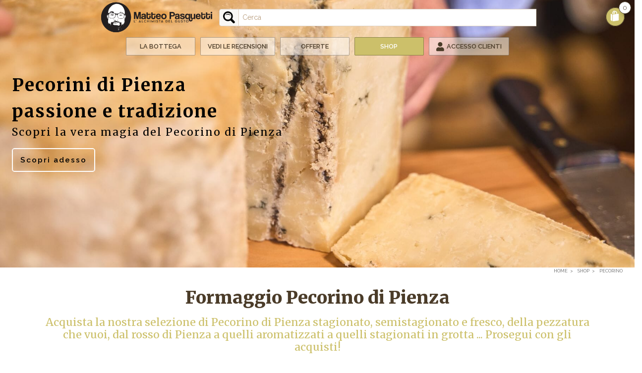

--- FILE ---
content_type: text/html; charset=utf-8
request_url: https://www.tavernadelpecorino.it/it/shop/pecorino-p30
body_size: 25447
content:


<!DOCTYPE html>
<html id="ctl00_htmltag" xml:lang="it">
<head id="ctl00_masterHead">


    <script type="text/javascript" src="/js/orestbrida/cookieconsent.js" async></script>
    <script type="text/javascript" src="/js/orestbrida/initconsent.js" async></script>

    <script>
        // Initialize the data layer for Google Tag Manager (this should mandatorily be done before the Cookie Solution is loaded)
        window.dataLayer = window.dataLayer || [];
        function gtag() {
            dataLayer.push(arguments);
        }
        // Default consent mode is "denied" for both ads and analytics, but delay for 2 seconds until the Cookie Solution is loaded
        gtag("consent", "default", {
            ad_storage: "denied",
            analytics_storage: "denied",
            ad_user_data: "denied",
            ad_personalization: "denied",
            wait_for_update: 2000 // milliseconds
        });
        // Improve ad click measurement quality (optional)
        gtag('set', 'url_passthrough', true);
        // Further redact your ads data (optional)
        gtag("set", "ads_data_redaction", true);

        // Google Tag Manager
        (function (w, d, s, l, i) {
            w[l] = w[l] || []; w[l].push({
                'gtm.start':
                    new Date().getTime(), event: 'gtm.js'
            }); var f = d.getElementsByTagName(s)[0],
                j = d.createElement(s), dl = l != 'dataLayer' ? '&l=' + l : ''; j.async = true; j.src =
                    'https://www.googletagmanager.com/gtm.js?id=' + i + dl; f.parentNode.insertBefore(j, f);
        })(window, document, 'script', 'dataLayer', 'GTM-MVDPFHC');
    </script>

    
    

    
    <title>
	Il vero Pecorino di Pienza
</title><meta id="ctl00_metaDesc" name="Description" content="Il Pecorino di Pienza ti aspetta! Scegli il gusto e l&#39;invecchiamento che preferisci e porta a tavola il re indiscusso di Pienza." /><meta id="ctl00_metaKeyw" name="Keywords" /><meta id="ctl00_metaRobots" name="robots" content="index,follow" /><meta name="distribution" content="Global" /><meta name="classification" /><meta id="ctl00_metaAbstract" name="abstract" /><meta id="ctl00_metafbdescription" property="og:description" content="Il Pecorino di Pienza ti aspetta! Scegli il gusto e l&#39;invecchiamento che preferisci e porta a tavola il re indiscusso di Pienza." /><meta id="ctl00_metafbvideourl" property="og:video" /><meta id="ctl00_metafbvideoheight" property="og:video:height" content="245" /><meta id="ctl00_metafbvideowidth" property="og:video:width" content="400" /><meta id="ctl00_metafbvideotype" property="og:video:type" content="application/x-shockwave-flash" /><meta id="ctl00_metafbimage" property="og:image" /><meta id="ctl00_metafbTitle" property="og:title" content="Shop Pecorino" /><meta property="fb:admins" content="100000889151299" /><meta http-equiv="Content-Type" content="text/html; charset=iso-8859-1" /><meta name="viewport" content="width=device-width, initial-scale=1.0" /><link rel="alternate"  hreflang="it"  href="https://www.tavernadelpecorino.it/it/shop/pecorino-p30"/><link rel="alternate" hreflang="x-default"  href="https://www.tavernadelpecorino.it/it/shop/pecorino-p30"/><link rel="canonical"  href="https://www.tavernadelpecorino.it/it/shop/pecorino-p30"/><link id="ctl00_linkFi1" rel="shortcut icon" href="https://www.tavernadelpecorino.it/images/favicon.ico" /><link id="ctl00_linkFi2" rel="icon" type="image/png" href="https://www.tavernadelpecorino.it/images/favicon.png" />
<link rel="icon" href="/images/icons/icon-144x144.png" />
    <!-- theme-color defines the top bar color (blue in my case)-->
    <meta name="theme-color" content="#008aff" />
    <!-- Add to home screen for Safari on iOS-->
    <meta name="apple-mobile-web-app-capable" content="yes" /><meta name="apple-mobile-web-app-status-bar-style" content="default" /><meta name="apple-mobile-web-app-title" content="Sito Base" /><link rel="apple-touch-icon" href="/images/icons/icon-144x144.png" />
    <!-- Add to home screen for Windows-->
    <meta name="msapplication-TileImage" content="/images/icons/icon-144x144.png" /><meta name="msapplication-TileColor" content="#000000" /><link rel="manifest" href="../../site.webmanifest" /></head>

<body>
    <div class="loader">
        <div class="spinner"></div>
    </div>
    <form name="aspnetForm" method="post" action="./pecorino-p30" id="aspnetForm">
<div>
<input type="hidden" name="__EVENTTARGET" id="__EVENTTARGET" value="" />
<input type="hidden" name="__EVENTARGUMENT" id="__EVENTARGUMENT" value="" />

</div>

<script type="text/javascript">
//<![CDATA[
var theForm = document.forms['aspnetForm'];
if (!theForm) {
    theForm = document.aspnetForm;
}
function __doPostBack(eventTarget, eventArgument) {
    if (!theForm.onsubmit || (theForm.onsubmit() != false)) {
        theForm.__EVENTTARGET.value = eventTarget;
        theForm.__EVENTARGUMENT.value = eventArgument;
        theForm.submit();
    }
}
//]]>
</script>



<script type="text/javascript">
//<![CDATA[
var testoricerca = '';//]]>
</script>


        <!-- Google Tag Manager (noscript) -->
        <noscript>
            <iframe src="https://www.googletagmanager.com/ns.html?id=GTM-MVDPFHC"
                height="0" width="0" style="display: none; visibility: hidden"></iframe>
        </noscript>
        <!-- End Google Tag Manager (noscript) -->

        <script>//<![CDATA[
;
 var lng = 'I';
 var pathAbs = 'https://www.tavernadelpecorino.it';
var idofferta = '';
var tipologia = 'rif000001';
var categoria = 'prod000030';
var categoria2liv = '';
var GoogleMapsKey = 'AIzaSyAI9pleffZQ2n3y81P7fxemgGkVfZwbD4g';
var stripe_publishableKey = 'pk_live_51JNFGiG61KNheyTOgP0sc14UfsEuOQXUcuPjfb1cahhFGYmoWfOQ9Mw3OJNfxnmE6lWDbuuWaAIgw1RymdLNubnh006FWxHa62';
;
//]]></script>

        
        <link  href="/bdecss/bundlecss1?v=5A64CC236FB1E2246610485084B76541" rel="stylesheet" />
        <link  href="/bdecss/bundlecss2?v=D5DDA7C7045E175B7F08D4EDE41833CD"  rel="preload" as="style" onload="this.rel='stylesheet'"  />
        
        <script   src="/bdejs/bundlejslib0?v=2BA1D790E9309278751CA0F67167F4FE"></script>
        
        <link rel="preconnect" href="https://fonts.gstatic.com">
        <link href="https://fonts.googleapis.com/css2?family=Merriweather:wght@300;400;700;900&family=Raleway:ital,wght@0,100..900;1,100..900&display=swap" rel="stylesheet">
        
        
        
        

        <!-- MENU -->
        <div id="ctl00_divTop" class="fixedtop">
            <div class="row d-flex justify-content-between " style="padding: 5px 0px; margin: 0px;">
                <div class="col-auto  d-flex justify-content-start">
                    
                    <div class="social-icons-small  d-block px-2 px-lg-4 border-right bd-secondary-color">
                        <ul>
                            <li style="float: right">
                                <a href='https://www.facebook.com/pages/category/Shopping---Retail/La-Taverna-del-Pecorino-di-Pasquetti-Matteo-e-Valerio-278192755529983/' target="_blank" class="social-media-icon-small facebook-icon-small" data-original-title="facebook"></a>
                            </li>
                            <li style="float: right">
                                <a href='https://www.instagram.com/latavernadelpecorino/' target="_blank" class="social-media-icon-small instagram-icon-small" data-original-title="instagram"></a>
                            </li>
                            
                            
                            
                        </ul>
                        
                        
                    </div>
                    
                    <div class="simplemenu">
                        <ul>

                            <!-- DOVE SIAMO -->
                            
                            
                            <li class="dropdown px-2 px-lg-4 d-none d-sm-block">
                                <a data-target="#" data-toggle="dropdown" class="dropdown-toggle" style="cursor: pointer; color: #fff">
                                    <i class="fa fa-comments-o mr-2" style="color: #fff;"></i>Blog<b class="caret"></b></a>
                                <ul class="dropdown-menu dropdown-menu-right px-3">
                                    <li><a href="https://www.tavernadelpecorino.it/it/blog" >Blog</a></li>
                                    <li>
                                        <hr />
                                    </li>
                                    <li><a href="https://www.tavernadelpecorino.it/it/blog/news-e-curiosita-p18" >News e curiosità</a></li><li><a href="https://www.tavernadelpecorino.it/it/blog/ricette-toscane-p19" >Ricette Toscane</a></li><li><a href="https://www.tavernadelpecorino.it/it/blog/val-dorcia-toscana-p25" >Val d'Orcia Toscana</a></li><li><a href="https://www.tavernadelpecorino.it/it/blog/pecorino-di-pienza-p44" >Pecorino di PIenza</a></li><li><a href="https://www.tavernadelpecorino.it/it/blog/i-consigli-di-matteo-p48" >I consigli di Matteo</a></li>
                                </ul>
                            </li>
                            
                            <!-- TELEFONO -->
                            
                        </ul>
                    </div>
                </div>
                
                <div class="col-auto d-flex justify-content-end">

                    <div class="position-relative simplemenu">
                        <ul>
                            <li><a href="/it/iscrizione-cliente-45" class=""><i class="fa fa-user"></i> Accesso Clienti</a> </li>
                        </ul>
                    </div>
                    <div class="position-relative d-none">
                        <div class="input-group flex-nowrap px-2 px-lg-4 bd-secondary-color" style="width: 100%; padding-top: 3px; padding-bottom: 3px; border-left: 1px solid">
                            <input class="form-control blog-search-input" name="txtSearchTop" id="txtSearchTop" type="text" placeholder='Cerca' style="height: 24px; font-size: 0.8rem;" />
                            <script type="text/javascript">
                                /* onkeydown="if (event.keyCode == 13)  document.getElementById('btncercatop1').click()" */
                                $("#txtSearchTop").on('keypress', function () {
                                    if (event.keyCode == 13) {
                                        event.preventDefault();
                                        document.getElementById('btncercatop1').click(); //per eseguire la ricerca btncercatop1
                                    }
                                });
                            </script>
                            <span class="input-group-append" style="border: none; padding: 0px;">
                                <button type="button" onclick="cerca('txtSearchTop','rif000001',true)" id="btncercatop1" class="" style="border: none; background-color: rgba(255, 255, 255, 0.6); border-top-right-radius: 5px; border-bottom-right-radius: 5px;"><i class="fa fa-search"></i></button>
                            </span>
                        </div>
                    </div>
                    
                    <!-- LINGUE -->
                    

                </div>
            </div>
        </div>
        <div class="fixednav bckColor2" id="mainnav" style="padding: 0px;">
            
            <div class="position-absolute" style="right: 20px; top: 15px; z-index: 101">
                
                    <div class="carrellomaincontainer" style="max-width: 270px; position: relative; display: block">
                        
                        <a class="float-right" style="color: #666 !important; border: none; padding: 0 !important;"
                            href='https://www.tavernadelpecorino.it/Aspnetpages/Shoppingcart.aspx?Lingua=I'>
                            <span class="count">0</span>
                        </a>

                        <ul class="dropdown-menu dropdown-cart">
                            <li>
                                <ul class="carrelloelemslist products-list-mini" title="" style="height: 340px; width: 100%; overflow-y: auto; overflow-x: hidden">
                                </ul>
                            </li>
                            <li class="divider"></li>
                            <li class="my-1"><a class="btn w-100" href='https://www.tavernadelpecorino.it/Aspnetpages/Shoppingcart.aspx?Lingua=I'>
                                Dettaglio ordine </a></li>
                            <li class="divider"></li>
                            <li><a class="btn w-100" href='https://www.tavernadelpecorino.it/Aspnetpages/Orderpage.aspx?Lingua=I&reg=false'>
                                Completa l'ordine
                            </a></li>
                        </ul>
                        <button type="button" class="button-carrello-animate float-right triggerdata" style="" data-toggle="dropdown" onclick="javascript:GetCarrelloList(this)">
                            
                            <svg xmlns="http://www.w3.org/2000/svg" width="24" height="26" viewBox="-2 0 28 28" style="fill: #fff; stroke: #fff">
                                <path d="M6 23.73l-3-2.122v-14.2l3 1.359v14.963zm2-14.855v15.125l13-1.954v-15.046l-13 1.875zm5.963-7.875c-2.097 0-3.958 2.005-3.962 4.266l-.001 1.683c0 .305.273.54.575.494.244-.037.425-.247.425-.494v-1.681c.003-1.71 1.416-3.268 2.963-3.268.537 0 1.016.195 1.384.564.422.423.654 1.035.653 1.727v1.747c0 .305.273.54.575.494.243-.037.423-.246.423-.492l.002-1.749c.002-1.904-1.32-3.291-3.037-3.291zm-6.39 5.995c.245-.037.427-.247.427-.495v-2.232c.002-1.71 1.416-3.268 2.963-3.268l.162.015c.366-.283.765-.513 1.188-.683-.405-.207-.858-.332-1.35-.332-2.096 0-3.958 2.005-3.962 4.266v2.235c0 .306.272.538.572.494z" />
                            </svg>
                            
                        </button>
                    </div>
                
            </div>
            
            <!-- ICONA CALL RESPONSIVE -->
            <div class="d-none" style="position: absolute; top: 15px; right: 5px; margin-right: 15px; margin-left: 5px; margin-top: 0px; padding: 0px; font-size: 0.9rem; background-color: transparent; border-radius: 3px; z-index: 99">
                <a style="padding-top: 0px;" class="float-right" href='tel:+39 329 8652763'>
                    <i class="fas fas-2x fa-phone" style="font-size: 24px; margin-top: 5px;"></i></a>
            </div>
            <div class="d-none" style="position: absolute; top: 10px; right: 45px; margin-right: 15px; margin-left: 5px; margin-top: 0px; padding: 0px; font-size: 0.9rem; background-color: transparent; border-radius: 3px; z-index: 99">
                <a style="padding-top: 0px;" class="float-right" href='https://wa.me/393298652763'>
                    <i class="fa fa-2x fa-whatsapp" style="color: #2f7b40; font-size: 30px; font-weight: 900; margin-top: 5px;"></i></a>
            </div>
            <div class="d-none d-xl-block" id="divImg">
                <div class="row d-flex  align-items-center">
                    <div class="col-12 d-flex justify-content-center  align-items-center">
                        
                        <a class=" ml-0" href='https://www.tavernadelpecorino.it'>
                            <img src='https://www.tavernadelpecorino.it/images/main_logo_d.png' class="logohead h-100" />
                        </a>
                        <div class="input-group w-50 ml-2 ui-input ui-front">
                            <div class="input-group-prepend text-center">
                                <button id="btncercatop-1" type="button" onclick="cerca('txtSearchTop-1','rif000001',true)" class="input-group-text form-control" style="width: 40px">
                                    <svg xmlns="http://www.w3.org/2000/svg" width="24" height="24" viewBox="0 0 24 24">
                                        <path d="M23.111 20.058l-4.977-4.977c.965-1.52 1.523-3.322 1.523-5.251 0-5.42-4.409-9.83-9.829-9.83-5.42 0-9.828 4.41-9.828 9.83s4.408 9.83 9.829 9.83c1.834 0 3.552-.505 5.022-1.383l5.021 5.021c2.144 2.141 5.384-1.096 3.239-3.24zm-20.064-10.228c0-3.739 3.043-6.782 6.782-6.782s6.782 3.042 6.782 6.782-3.043 6.782-6.782 6.782-6.782-3.043-6.782-6.782zm2.01-1.764c1.984-4.599 8.664-4.066 9.922.749-2.534-2.974-6.993-3.294-9.922-.749z" />
                                    </svg>
                                </button>
                            </div>
                            <input id="txtSearchTop-1" name="txtSearchTop-1" type="text" class="form-control  bg-white autocompletesearch" placeholder='Cerca' aria-label="Input group example" aria-describedby="btnGroupAddon" />
                            <script type="text/javascript">
                                /* onkeydown="if (event.keyCode == 13)  document.getElementById('btncercatop-1').click()" */
                                $("#txtSearchTop-1").on('keypress', function () {
                                    if (event.keyCode == 13) {
                                        event.preventDefault();
                                        document.getElementById('btncercatop-1').click(); //per eseguire la ricerca btncercatop1
                                    }
                                });
                            </script>
                        </div>
                    </div>
                </div>
            </div>
            <div id="menuzord" class="menuzord menuzord-responsive  position-relative white  pb-0 pb-sm-0 px-2">
                
                <div class="row d-flex  align-items-center  d-xl-none">
                    <div class="col-12 col-md-4 d-flex justify-content-center  align-items-center">
                        
                        <a class="ml-0 ml-md-1" href='https://www.tavernadelpecorino.it'>
                            <img src='https://www.tavernadelpecorino.it/images/main_logo_d.png' class="logohead h-100" />
                        </a>
                    </div>
                    <div class="col-12 col-md-7   d-flex justify-content-start  align-items-center">
                        <div class="input-group w-100 py-1 ui-input ui-front">
                            <div class="input-group-prepend text-center">
                                <button id="btncercatop-2" type="button" onclick="cerca('txtSearchTop-2','rif000001',true)" class="input-group-text form-control" style="width: 40px;">
                                    <svg class="m-auto" xmlns="http://www.w3.org/2000/svg" width="24" height="24" viewBox="0 0 24 24">
                                        <path d="M23.111 20.058l-4.977-4.977c.965-1.52 1.523-3.322 1.523-5.251 0-5.42-4.409-9.83-9.829-9.83-5.42 0-9.828 4.41-9.828 9.83s4.408 9.83 9.829 9.83c1.834 0 3.552-.505 5.022-1.383l5.021 5.021c2.144 2.141 5.384-1.096 3.239-3.24zm-20.064-10.228c0-3.739 3.043-6.782 6.782-6.782s6.782 3.042 6.782 6.782-3.043 6.782-6.782 6.782-6.782-3.043-6.782-6.782zm2.01-1.764c1.984-4.599 8.664-4.066 9.922.749-2.534-2.974-6.993-3.294-9.922-.749z" />
                                    </svg>
                                </button>
                            </div>
                            <input id="txtSearchTop-2" name="txtSearchTop-2" type="text" class="form-control bg-white autocompletesearch" placeholder='Cerca' aria-label="Input group example" aria-describedby="btnGroupAddon" />
                            <script type="text/javascript">
                                /* onkeydown="if (event.keyCode == 13)  document.getElementById('btncercatop-2').click()" */
                                $("#txtSearchTop-2").on('keypress', function () {
                                    if (event.keyCode == 13) {
                                        event.preventDefault();
                                        document.getElementById('btncercatop-2').click(); //per eseguire la ricerca
                                    }
                                });
                            </script>
                        </div>
                    </div>
                </div>
                <ul class="menuzord-menu  menuzord-indented scrollable menuzord-center outofsight">

                    <li><a href="https://www.tavernadelpecorino.it/it/la-bottega" >La bottega</a></li>
                    
                    <li><a  href="https://www.tavernadelpecorino.it/it/dicono-di-noi-9" class=""    >Vedi le recensioni</a></li>
                    <li><a  href="https://www.tavernadelpecorino.it/it/offerte-4" class=""    >Offerte</a></li>
                    <li class="catalogo-menu">
                        <a class="a-dropdown buttonmenu" href="javascript:void()">Shop</a>
                        
                        
                        <ul class="dropdown catalogo-menu-ul-home ">
                            <li class="catalogo-menu-ul-li-home"><a href="https://www.tavernadelpecorino.it/it/shop" style="font-weight:600 !important"   >Shop</a></li>
                            <li  class="catalogo-menu-ul-li-home" ><a  href="https://www.tavernadelpecorino.it/it/shop/confezioni-p43" onclick="javascript:JsSvuotaSession(this)"  >Confezioni</a></li><li  class="catalogo-menu-ul-li-home" ><a  href="https://www.tavernadelpecorino.it/it/shop/dolci-p42" onclick="javascript:JsSvuotaSession(this)"  >Dolci</a></li><li  class="catalogo-menu-ul-li-home" ><a  href="https://www.tavernadelpecorino.it/it/shop/miele-e-marmellate-p33" onclick="javascript:JsSvuotaSession(this)"  >Miele e Marmellate</a></li><li  class="catalogo-menu-ul-li-home" ><a  href="https://www.tavernadelpecorino.it/it/shop/olio-e-aceto-p35" onclick="javascript:JsSvuotaSession(this)"  >Olio e Aceto</a></li><li  class="catalogo-menu-ul-li-home" ><a  href="https://www.tavernadelpecorino.it/it/shop/pecorino-p30" style="font-weight:600 !important;display:block;"   onclick="javascript:JsSvuotaSession(this)"  >Pecorino</a><ul class="dropdown"  ><li><a href="https://www.tavernadelpecorino.it/it/shop/pecorino-piccolo-p303" class="catalogo-menu-ul-li-home"   >Piccolo</a></li><li><a href="https://www.tavernadelpecorino.it/it/shop/pecorino-medio-p304" class="catalogo-menu-ul-li-home"   >Medio</a></li><li><a href="https://www.tavernadelpecorino.it/it/shop/pecorino-grande-p306" class="catalogo-menu-ul-li-home"   >Grande</a></li></ul></li><li  class="catalogo-menu-ul-li-home" ><a  href="https://www.tavernadelpecorino.it/it/shop/salumi-p31" onclick="javascript:JsSvuotaSession(this)"  >Salumi</a></li><li  class="catalogo-menu-ul-li-home" ><a  href="https://www.tavernadelpecorino.it/it/shop/sughi-e-spezie-p34" onclick="javascript:JsSvuotaSession(this)"  >Sughi e spezie</a></li><li  class="catalogo-menu-ul-li-home" ><a  href="https://www.tavernadelpecorino.it/it/shop/tartufi-e-funghi-p32" onclick="javascript:JsSvuotaSession(this)"  >Tartufi e Funghi</a></li><li  class="catalogo-menu-ul-li-home" ><a  href="https://www.tavernadelpecorino.it/it/shop/vini-e-liquori-p47" onclick="javascript:JsSvuotaSession(this)"  >Vini e liquori</a><ul class="dropdown" style ="display: none;" ><li><a href="https://www.tavernadelpecorino.it/it/shop/vini-e-liquori-vini-p477" class="catalogo-menu-ul-li-home"   >Vini</a></li><li><a href="https://www.tavernadelpecorino.it/it/shop/vini-e-liquori-liquori-p478" class="catalogo-menu-ul-li-home"   >Liquori</a></li></ul></li>
                        </ul>
                    </li>
                    

                    
                    
                    <li><a href="/it/iscrizione-cliente-45" class=""><i class="fa fa-user"></i> Accesso Clienti</a></li>
                    
                    <li class="d-block d-md-none">
                        <a href="javascript:void(0)" class="a-dropdown" style="cursor: pointer;">
                            Blog</a>
                        <ul class="dropdown">
                            <li><a href="https://www.tavernadelpecorino.it/it/blog/news-e-curiosita-p18" >News e curiosità</a></li><li><a href="https://www.tavernadelpecorino.it/it/blog/ricette-toscane-p19" >Ricette Toscane</a></li><li><a href="https://www.tavernadelpecorino.it/it/blog/val-dorcia-toscana-p25" >Val d'Orcia Toscana</a></li><li><a href="https://www.tavernadelpecorino.it/it/blog/pecorino-di-pienza-p44" >Pecorino di PIenza</a></li><li><a href="https://www.tavernadelpecorino.it/it/blog/i-consigli-di-matteo-p48" >I consigli di Matteo</a></li>
                        </ul>
                    </li>

                    
                    <li class="d-block d-md-none">
                        <a id="linkContatti1High" href='https://www.tavernadelpecorino.it/AspNetPages/Content_Tipo3.aspx?Lingua=I&TipoContenuto=Contatti'>
                            <span class="label-nav">Contatti   </span>
                        </a>
                    </li>
                    
                    <li style="height: 1px" class="scrollable-fix"></li>
                </ul>
            </div>
        </div>
        <!-- FINE MENU -->
        <!--  MAIN CONTENT -->
        <section class="body-wrapper">
            <div id="VerticalSpacer" class="headerspacer"></div>
            <div id="VerticalSpacer1" style="height: 0px; background-color: transparent"></div>
            <div style="max-width: 1400px; margin: 0 auto; padding-left: 15px; padding-right: 15px; position: relative" id="breadcrumbContainer">
                <div class="breadcrumbs clearfix">
                    <ul id="ctl00_ulBreadcrumb" class="float-right breadcrumb" itemscope="" itemtype="https://schema.org/BreadcrumbList"><li itemprop="itemListElement" itemscope itemtype="https://schema.org/ListItem"> <a itemtype="https://schema.org/Thing" itemprop="item" href="https://www.tavernadelpecorino.it"><span itemprop="name">Home</span></a> <meta itemprop="position" content="1" /></li><li itemprop="itemListElement" itemscope itemtype="https://schema.org/ListItem"> <a itemtype="https://schema.org/Thing" itemprop="item" href="https://www.tavernadelpecorino.it/it/shop"><span itemprop="name">Shop</span></a> <meta itemprop="position" content="2" /></li><li itemprop="itemListElement" itemscope itemtype="https://schema.org/ListItem"> <a itemtype="https://schema.org/Thing" itemprop="item" href="https://www.tavernadelpecorino.it/it/shop/pecorino-p30"><span itemprop="name">Pecorino</span></a> <meta itemprop="position" content="3" /></li></ul>
                </div>
            </div>
            
            
            
            
    <script type="text/javascript">
        makeRevLower = true;
        //history.scrollRestoration = 'manual'; //Evito che il browser mi riporti automaticamente alla posizione verticale
    </script>
    
    <div class="loaderrelative" style="display: none">
        <div class="spinner"></div>
    </div>
    <!--OPZIONE PER MUOVERE ALTROVE I BREADCRUM DI NAVIGAZIONE-->
<script>// <![CDATA[
//Muoviamo i breadcrum spostandoli sotto il banner
jQuery(document).ready(function ($) {
    $("#breadcrumbmove").html($("#breadcrumbContainer").html());
    $("#breadcrumbContainer").html('')
});
// ]]></script>
<!--
<div id="divContainerb2" class="d-block d-sm-block inject my-0 mx-auto position-relative" params="injectSliderAndLoadBanner,sliderBanner1.html, divContainerb2, bannersliderb2, 1, 2, false, '', '', '', TBL_BANNERS_GENERALE, header-1, false, 1800, 1200"></div>
-->
<div class=" m-auto position-relative w-100" id="divContainer-banfi1"><style>
    .slidercycle > div {
        display: none
    }

        .slidercycle > div:nth-child(1) {
            display: block
        }

    div.cycle-pager {
        position: absolute;
        display: inline-block;
        height: 20px;
        z-index: 95;
        bottom: 10px;
    }

    .cycle-pager span {
        display: block;
        float: left;
        width: 20px;
        height: 20px;
        text-indent: -999em;
        background: #fff;
        border-radius: 20px;
        -moz-border-radius: 20px;
        -webkit-border-radius: 20px;
        box-shadow: 0 0 1px 1px #707173;
        margin-right: 10px;
        cursor: pointer;
    }

    .cycle-pager-active {
        background: #000 !important;
    }
    /* Setta l'altezza del contenitore dei banner*/
    .heightcontainerbanner-fimb {
        /* height: 600px; */
        height: calc(75vh);
        /*   height: calc(100vh - 90px) !important;*/
    }
</style>

<div id="id-banfi1" data-prev="+ div > div.cycle-prev" data-next="+ div > div.cycle-next" data-pager="+ div > div.cycle-pager" data-cycle-log="false" data-cycle-timeout="3500" data-cycle-speed="500" data-cycle-pause-on-hover="false" data-cycle-slides="> div" data-cycle-auto-height="container" style="z-index:95;" class="slidercycle">
    <div class="w-100 heightcontainerbanner-fimb">
        <!--VISUALIZZAZIONE DESKTOP-->
        <div class="w-100 h-100 m-0 position-relative imgbackstyle imgback  lazy row align-items-center" data-srcbck="https://www.tavernadelpecorino.it/public/Banners/pecorino1.jpg">
            <!--<div class="mbr-overlay-gradient"></div>-->
            <div class="position-relative w-100 align-self-center" style="z-index:94">
                <div class=""><div class="row w-100 justify-content-start align-items-bottom mx-auto setfullscreenheader ">
    <div class="col-12 col-lg-6  mb-5 p-4 text-left animated " data-animtype="bounceInLeft" data-animrepeat="1" data-animspeed="0.5s" data-animdelay="0.1s">
        <div class=" font-weight-bold scalablefont-big primary-font  text-left black-color" style="letter-spacing:2px;">
            Pecorini di Pienza<br>passione e tradizione
        </div>
        <p class="scalablefont-small-medium font-medium primary-font  tx-sottomenu-colortext-left black-color" style="letter-spacing:2px;">
            Scopri la vera magia del Pecorino di Pienza
        </p>
        <a class="btnnew-transparent-outline-bdwhite btn-little-padding scalablefont-smallest black-color " href="#nav-home-top">Scopri adesso</a>
        <br>
    </div>
   

</div></div>
            </div>
        </div>
    </div>
</div>
<div class="position-absolute w-100 h-100" style="top:0px;left:0px">
    <div class="id-banfi1-pager cycle-pager" style="left:50%"></div>
    <div class="id-banfi1-prev cycle-prev position-absolute" style="z-index: 96;  bottom:50%;left: 0px;display:none;cursor:pointer"><i class="fa fa-2x fa-chevron-left black-color"></i></div>
    <div class="id-banfi1-next cycle-next  position-absolute" style="z-index: 96; bottom:50%; right: 0px;display:none;cursor:pointer"><i class="fa fa-2x fa-chevron-right black-color"></i></div>
</div>

</div>
<!--
  <div class="inject m-auto position-relative w-100" id="divContainer-banfi2" params="injectFasciaAndLoadBanner,bannerfascia-fullimage.html, divContainer-banfi2, id-banfi2, 1, 2, false, '', '2', '', TBL_BANNERS_GENERALE, header-1, false"></div>
-->
<div id="breadcrumbmove"></div>
<div id="nav-home-top" style="padding-top: 100.2px; margin-top: -100.2px;"></div>
<!-- DESCRIZIONE SERVIZIO -->
<div class="d-block bg-white pb-3 pb-sm-3 pt-4 px-2 px-sm-0"><!-- titolo e sottotitolo -->
<section class="d-block pt-0 pb-0">
<div class="container">
<div class="row">
<div class="col-12">
<h1 class="scalablefont-big font-weight-strong primary-font text-center mb-3">Formaggio Pecorino di Pienza</h1>
<h2 class="scalablefont-small-medium font-weight-light primary-font tx-sottomenu-color text-center mb-3 mt-1">Acquista la nostra selezione di Pecorino di Pienza stagionato, semistagionato e fresco, della pezzatura che vuoi, dal rosso di Pienza a quelli aromatizzati a quelli stagionati in grotta ... Prosegui con gli acquisti!</h2>
</div>
</div>
</div>
</section>
</div>
<div class="row">
<div class="col-12 btn-center my-3 ">
<div class="text-center"><a class="btn animated pulse animatedVisi" data-animtype="pulse" data-animrepeat="1" data-animspeed="1s" data-animdelay="0.5s" style="min-width: 180px; animation-delay: 0.5s; animation-duration: 1s;" href="/it/shop">Torna allo shop</a></div>
</div>
</div>
<!-- BLOCCO CATALOGO -->
<section class="bg-primary-color" style="padding-top: 60px; padding-bottom: 80px; position: :relative;">
<div style="position: absolute; top: 60px; width: 100%; height: 360px;" class=" bg-custom-color1"></div>
<div class="position-relative my-0 py-4 mx-auto" style="max-width: 1600px; padding-left: 15px; padding-right: 15px;">
<div class="row text-center" style="display:block">
<div class="col-12" style="display:block">
<div class=" pb-4 pb-sm-5" id="divContainer-bps6" style="background-color:transparent;;display:block"><div class="row no-gutters squarevariable" id="idbps6">
    <div class="col-12 col-sm-6 col-md-6 col-lg-4 col-xl-4">
        <div class="card m-2 border-tipo1" style="overflow:hidden">
            <a class=" d-block" preload="" target="_self" href="https://www.tavernadelpecorino.it/it/shop/pecorino-piccolo-p303" title="Pecorini Piccoli Forme da 0,3 a 0,65 Kg Vedi adesso
" style="display:inline-block">
                <div class="position-relative imgovercontainer imgbackstyle imgback " style="padding-bottom: 100%;;background-image:url('https://www.tavernadelpecorino.it/public/Banners/pecorini-piccoli.jpg')">
                    <div class="oversquare position-absolute"></div>
                    <!--<div class="card-img-overlay card-gradient-overlay">-->

                    <div class="card-img-overlay gradient-overlay-my-bottomtop">
                        <div style="position:absolute;display:block;z-index:96;bottom:10px;width:90%;text-align:center">
                            <h3 class="card-title titolo-offerta mb-1">
                                <span class=" text-white">Pecorini Piccoli</span>
                            </h3>
                            <div class="w-50 my-2 mx-auto" style="border-bottom: 1px solid;color:#ffffff"></div>
                            <h4 class="card-subtitle sottotitolo-offerta mt-0 mb-4">
                                <span class=" text-white">Forme da 0,3 a 0,65 Kg
<a class="btn btn-lg btn-black btn-black-outline" target="_self" href="/it/shop/pecorino-piccolo-p303" style="display:inline-block">Vedi adesso</a>
</span>
                            </h4>
                        </div>
                    </div>
                </div>
            </a>
        </div>
    </div>

    <div class="col-12 col-sm-6 col-md-6 col-lg-4 col-xl-4">
        <div class="card m-2 border-tipo1" style="overflow:hidden">
            <a class=" d-block" preload="" target="_self" href="https://www.tavernadelpecorino.it/it/shop/pecorino-medio-p304" title="Pecorini Medi Forme da 1,1 a 1,4 Kg Vedi adesso
" style="display:inline-block">
                <div class="position-relative imgovercontainer imgbackstyle imgback " style="padding-bottom: 100%;;background-image:url('https://www.tavernadelpecorino.it/public/Banners/pecorini-medio.jpg')">
                    <div class="oversquare position-absolute"></div>
                    <!--<div class="card-img-overlay card-gradient-overlay">-->

                    <div class="card-img-overlay gradient-overlay-my-bottomtop">
                        <div style="position:absolute;display:block;z-index:96;bottom:10px;width:90%;text-align:center">
                            <h3 class="card-title titolo-offerta mb-1">
                                <span class=" text-white">Pecorini Medi</span>
                            </h3>
                            <div class="w-50 my-2 mx-auto" style="border-bottom: 1px solid;color:#ffffff"></div>
                            <h4 class="card-subtitle sottotitolo-offerta mt-0 mb-4">
                                <span class=" text-white">Forme da 1,1 a 1,4 Kg
<a class="btn btn-lg btn-black btn-black-outline" target="_self" href="/it/shop/pecorino-medio-p304" style="display:inline-block">Vedi adesso</a>
</span>
                            </h4>
                        </div>
                    </div>
                </div>
            </a>
        </div>
    </div>

    <div class="col-12 col-sm-6 col-md-6 col-lg-4 col-xl-4">
        <div class="card m-2 border-tipo1" style="overflow:hidden">
            <a class=" d-block" preload="" target="_self" href="https://www.tavernadelpecorino.it/it/shop/pecorino-grande-p306" title="Pecorini Grandi Forme da 1,7 a 8,0 Kg Vedi adesso
" style="display:inline-block">
                <div class="position-relative imgovercontainer imgbackstyle imgback " style="padding-bottom: 100%;;background-image:url('https://www.tavernadelpecorino.it/public/Banners/pecorini-grandi.jpg')">
                    <div class="oversquare position-absolute"></div>
                    <!--<div class="card-img-overlay card-gradient-overlay">-->

                    <div class="card-img-overlay gradient-overlay-my-bottomtop">
                        <div style="position:absolute;display:block;z-index:96;bottom:10px;width:90%;text-align:center">
                            <h3 class="card-title titolo-offerta mb-1">
                                <span class=" text-white">Pecorini Grandi</span>
                            </h3>
                            <div class="w-50 my-2 mx-auto" style="border-bottom: 1px solid;color:#ffffff"></div>
                            <h4 class="card-subtitle sottotitolo-offerta mt-0 mb-4">
                                <span class=" text-white">Forme da 1,7 a 8,0 Kg
<a class="btn btn-lg btn-black btn-black-outline" target="_self" href="/it/shop/pecorino-grande-p306" style="display:inline-block">Vedi adesso</a>
</span>
                            </h4>
                        </div>
                    </div>
                </div>
            </a>
        </div>
    </div>
</div></div>
</div>
</div>
<div class="row">
<div class="col-12 btn-center py-3 pb-sm-0 pt-sm-4">
<div class="text-center"><a class="btn animated" data-animtype="pulse" data-animrepeat="1" data-animspeed="1s" data-animdelay="0.5s" style="min-width: 180px;" href="/it/shop">Intero catalogo</a></div>
</div>
</div>
</div>
</section>

            
    <div id="searchblock" class="position-relative my-0 mx-auto" style="max-width: 1400px; padding-right: 15px; padding-left: 15px;">
        <div class="d-flex flex-row-reverse">
            
            
        </div>
    </div>
    <div class="row" style="margin: 0px">
        <div id="ctl00_ContentPlaceHolder1_columnsingle" class="">
            
        </div>
    </div>

            <div style="max-width: 1400px; margin: 0px auto; padding-left: 0px; padding-right: 0px">
                <div>
                    

                </div>
                <div class="row">
                    
    <div id="ctl00_ContentPlaceHoldermastercenter_column1" class="col-sm-12">
        
    </div>
    
    

                </div>
            </div>
            
            
            <div style="max-width: 1800px; position: relative; display: none; margin: 0px auto 0px auto;">
                <div id="divnavigazioneJs1" style="background-color: transparent;"></div>
            </div>
            <div style="max-width: 1600px; position: relative; margin: 0px auto; display: none;">
                <div id="divnavigazioneJs0" style="background-color: transparent; padding-top: 40px; padding-bottom: 0px;"></div>
            </div>
            <div id="masterlow"></div>
            <div id="contactmasterlinkpoint" style="padding-top: 80px; margin-top: -80px;"></div>
            
            <div id="ctl00_masterlow2" clientid="static"></div>
            <div id="ctl00_masterlow1" clientid="static"><script>
    // <![CDATA[
    $(document).ready(function () {
          //InitSearchControls("divSearch", "rif000001");
             (function wait() {
                if (typeof InitSearchControls === "function") {
                    InitSearchControls("divSearch", "rif000001");
                } else {
                    setTimeout(wait, 50);
                }
        })();
    });
    // ]]></script>
<!-- Button trigger modal -->
<section id="sectionfilters">
    <!--<div class="container searchbar-container py-3 text-center"><button class="btn btn-primary" type="button" data-toggle="modal" data-target="#exampleModal"> Filtra risultati </button></div>-->
    <!-- Modal -->
    <div class="modal fade bd-example-modal-lg" id="exampleModal" tabindex="-1" role="dialog" aria-labelledby="exampleModalLabel" aria-hidden="true">
        <div class="modal-dialog  modal-lg" role="document">
            <div class="modal-content">
                <div class="modal-header align-content-center" style="background-color:#ccc">
                    <img id="imgLogo" src='/images/main_logo_d.png' class="img-responsive" style="max-width:150px">
                    <h3 class="scalablefont-small" id="exampleModalLabel">Ricerca Prodotti</h3>
                    <button class="close" type="button" data-dismiss="modal"> <span aria-hidden="true">&times;</span> </button>
                </div>
                <div class="modal-body  pt-0 ui-form ui-front">
                    <!--<div class="row mb-2">
                        <div class="col-12 ">
                            <h5 class="modal-title">Seleziona fitri</h5>
                            <hr />
                        </div>
                    </div>-->
                    <div class="row" id="divSearch">&nbsp;</div>
                </div>
                <!--<div class="modal-footer"><button class="btn btn-secondary" type="button" data-dismiss="modal">Close</button> <button class="btn btn-primary" type="button">Save changes</button></div>-->
            </div>
        </div>
    </div>
</section></div>
            <div id="ctl00_masterlow3" clientid="static"> <!-- Button trigger modal -->
<section class=""> 
    <!-- Modal -->
    <div class="modal fade bd-example-modal-lg" id="popupModal" tabindex="-1" role="dialog" aria-labelledby="popupModalLabel" aria-hidden="true">
        <div class="modal-dialog  modal-lg" role="document">
            <div class="modal-content" style="display:block">
                <div class="modal-header border-0" style="display:block !important;height:50px">
                    <div class="row">
                        <div class="col-12">
                            <button class="close" type="button" data-dismiss="modal" style="position:absolute;right:15px;z-index:98;height:34px"><svg xmlns="http://www.w3.org/2000/svg" width="34" height="34" viewbox="0 0 24 24"><path d="M12 0c-6.627 0-12 5.373-12 12s5.373 12 12 12 12-5.373 12-12-5.373-12-12-12zm4.151 17.943l-4.143-4.102-4.117 4.159-1.833-1.833 4.104-4.157-4.162-4.119 1.833-1.833 4.155 4.102 4.106-4.16 1.849 1.849-4.1 4.141 4.157 4.104-1.849 1.849z"></path></svg> </button>
                        </div>
                    </div>
                </div>
                <div class="modal-body  pt-0 ui-form ui-front" style="display:block">
                    <div class="" id="divmdpop" style="background-color:transparent;position:center;display:block"><div class="" id="mdpop">
    <div class="row">
        <div class="col-12 col-md-6">
            <a class=" m-auto d-block" target="_self" href="https://www.tavernadelpecorino.it/" title="If you want to translate our website, here's how to do it:
Safari: click on the button highlighted in red, located at the bottom left of your iPhone, and select the language you want to translate into.

Chrome: click on the button highlighted in red, located at the bottom right of your smartphone, and select the language you want to translate into.

Iscrivendoti accetti il trattamento dei tuoi dati riservati per le finalità indicate. Potrai annullare l’iscrizione in qualsiasi momento.

Vedi adesso-->
" style="display:inline-block">
                <div class="text-center" style="overflow:hidden;">
                    <img src="https://www.tavernadelpecorino.it/public/Banners/12.jpg" alt="" class=" imgBanner w-100" style="max-width: 400px;">
                </div>
            </a>
        </div>
        <div class="col-12 col-md-6">
            <div class=" container text-center"><span class="scalablefont-small font-medium activatepopuponlyhome ">If you want to translate our website, here's how to do it:
<span><br>
<span class="scalablefont-small font-light"><b>Safari:</b> click on the button highlighted in red, located at the bottom left of your iPhone, and select the language you want to translate into. <br><br><b>Chrome:</b> click on the button highlighted in red, located at the bottom right of your smartphone, and select the language you want to translate into.<br>
<!--<div class="container p-2"> 
<input class="form-control my-1 mx-auto" style="width: 250px;" type="text" id="inpEmail" placeholder="indirizzo email" />
<div class="text-center my-3"><input class="btn btn-lg btn-primary mbr-editable-button my-0 mx-auto" onclick="javascript:newsubscribe(this,'inpEmail')" style="width: 150px;" type="button" value="Iscriviti" /></div>
</div> 
<script>// <![CDATA[
function newsubscribe(btn, item) {
       SetCookie('subscriptiorequest3', 'subscribed', '0.002', '/');
        var ctrmail = $('#' + item);
        __doPostBack('inseriscinewsletter', ctrmail[0].value);
    }
// ]]></script>
<span class="scalablefont-smallest font-light">
Iscrivendoti accetti il trattamento dei tuoi dati riservati per le finalità indicate. Potrai annullare l’iscrizione in qualsiasi momento.</span><br/><br/>
 <a class="btn btn-lg btn-black btn-black-outline" target="_self" href="/it/iscrizione-newsletter-3"  >Vedi adesso</a>-->
</span></span></span></div>
        </div>
    </div>
</div>

</div>
                </div>
                <!--<div class="modal-footer"><button class="btn btn-secondary" type="button" data-dismiss="modal">Close</button> <button class="btn btn-primary" type="button">Save changes</button></div>-->
            </div>
        </div>
    </div>
</section></div>

            
            

            
        </section>
        <!-- FINE  MAIN CONTENT -->
        <footer>
            <div class="footer mt-0">
                <div class="footerhead">
                    <div class="container">
                        <div class="row justify-content-md-center">

                            <div class="col-sm-12 align-self-center pt-1 pb-1 text-center">
                                <a href='https://www.tavernadelpecorino.it' title='La Taverna del Pecorino'>
                                    <img src='https://www.tavernadelpecorino.it/images/main_logo_footer.png' class="my-0 mx-auto animated" data-animtype="bounceInTop" data-animrepeat="1" data-animspeed="0.5s" data-animdelay="0.5s" style="width: 100%; max-width: 250px" alt="" />
                                </a>
                                <div class="py-2 motto-footer mbr-section-subtitle">
                                    Passione   Tradizione   Qualità
                                </div>
                            </div>
                            
                            <div class="col-sm-12 align-self-center pt-1 pb-1">
                                <div class="d-flex justify-content-center social-icons animated" data-animtype="bounceInRight" data-animrepeat="1" data-animspeed="0.5s" data-animdelay="0.5s">
                                    <ul>
                                        <li class="d-inline-block">
                                            <a href='https://www.facebook.com/pages/category/Shopping---Retail/La-Taverna-del-Pecorino-di-Pasquetti-Matteo-e-Valerio-278192755529983/' target="_blank" class="social-media-icon facebook-icon" data-original-title="facebook"></a>
                                        </li>
                                        <li class="d-inline-block">
                                            <a href='https://www.instagram.com/latavernadelpecorino/' target="_blank" class="social-media-icon instagram-icon" data-original-title="instagram"></a>
                                        </li>
                                        <li class="d-inline-block"><a class="social-media-icon youtube-icon" href='' data-original-title="yuotube" target="_blank"></a></li>
                                        
                                        
                                    </ul>
                                    <style>
#CDSSCROLLINGRAVE.wide {
    width: 100%;
}
#CDSSCROLLINGRAVE.cx_brand_refresh1 .rightBorder {
    background-color: #34e0a1;
    padding: 7px 8px 7px 8px;
    border-radius: 8px;
    overflow: hidden;
}
</style><div id="TA_cdsscrollingravewide602" class="TA_cdsscrollingravewide" style="width:100%"><ul id="hIIth3" class="TA_links 4MLUSa"><li id="4YXKlQWXyaH" class="YV54d7hacKwc"><a target="_blank" href="https://www.tripadvisor.it/Attraction_Review-g644280-d6779505-Reviews-La_Taverna_del_Pecorino-Pienza_Tuscany.html"><img src="https://static.tacdn.com/img2/brand_refresh/Tripadvisor_lockup_vertical.svg" alt="TripAdvisor" class="widEXCIMG" id="CDSWIDEXCLOGO"/></a></li></ul></div><script async src="https://www.jscache.com/wejs?wtype=cdsscrollingravewide&amp;uniq=602&amp;locationId=6779505&amp;lang=it&amp;border=false&amp;display_version=2" data-loadtrk onload="this.loadtrk=true"></script>
                                </div>
                            </div>


                            
                            <div class="col-12 col-md-6 footer-col pt-3 pb-5">
                                <div class="footer-title text-center m-0 pb-2" style="font-family: Roboto, sans-serif; font-size: x-large; color: #000; border: none; line-height: normal;">
                                    Newsletter
                                </div>
                                <div class="text-center  lead  black-color">
    <p class=" black-color">Inserisci il tuo indirizzo email per ricevere le novit&agrave; del settore. Ti invieremo solo notizie interessanti.</p>
</div>
<div class="d-flex align-items-center justify-content-center">
    <input class="form-control form-style-1 my-1 mr-2" style="width: 70%; border-radius: 5px;background-color:#fff" type="text" id="inpEmailGeneric" placeholder="indirizzo email" />
    <button class="btn btn-secondary" type="button" id="btnnewslettergeneric" style="height: fit-content;">Iscriviti</button>
</div>
<div style="display: block; color: red;" id="chkNewsletterConsentmsg"></div>
<div class="checkbox mt-0">
    <label>
        <input type="checkbox" id="chkNewsletterConsent" />
        <span class="cr" style="margin: 15px 5px 15px 5px;">
            <i class="cr-icon fa fa-check" style="color: #000;"></i>
        </span>
        <div class="container text-left ml-5 p-0 mt-2" style=" width: 90%;">
            <div class="col-10 col-md p-0 black-color" type="" data-toggle="collapse" data-target="#privacyCollapseNewsletter" aria-expanded="false" aria-controls="privacyCollapseNewsletter" style="cursor: pointer;">
                Leggi qui l'<b>Informativa Privacy</b> con le norme di iscrizione.
            </div>
            <div class="collapse" id="privacyCollapseNewsletter" style="">
                <div class="bg-custom-color1 p-3 text-black" style="font-size: 0.9rem; border-radius: 10px;">
                    <b>Formula di acquisizione del consenso dell'interessato</b><br>

                    <a class="font-weight-medium text-black" target="_blank" href="/it/privacy-policy-6">Informativa Privacy Newsletter ex art. 13 Reg. (UE) 2016/679</a><br>
                </div>
            </div>
        </div>
    </label>
</div>





<script>
    ///////////////////////////////////////////////////////////////////////
    // Selettore del bottone
    const bottonenwsgeneric = document.getElementById('btnnewslettergeneric');
    // Aggiungi listener per click e touch
    bottonenwsgeneric.addEventListener('click', eseguiSoloSeInterazioneDirettaNewsgeneric);
    bottonenwsgeneric.addEventListener('touchstart', eseguiSoloSeInterazioneDirettaNewsgeneric);
    let bloccoTemporaneonewsgeneric = false;
    let blocconewsletter = true;
    // Funzione wrapper che controlla l'origine dell'evento
    function eseguiSoloSeInterazioneDirettaNewsgeneric(event) {
        // Verifica che l'evento sia generato dall'utente e non da script
        if (!event.isTrusted || bloccoTemporaneonewsgeneric) return;
        if (event.isTrusted) {
            blocconewsletter = false;
            newsubscribegeneric(bottonenwsgeneric, 'inpEmailGeneric');
        } else {
            console.warn("Bloccata esecuzione non autorizzata: evento non generato dall'utente.");
        }
        bloccoTemporaneonewsgeneric = true;
        // Sblocca dopo 1 secondo
        setTimeout(() => bloccoTemporaneonewsgeneric = false, 2000);
    }
    ///////////////////////////////////////////////////////////////////////////////////////////



    function newsubscribegeneric(btn, item) {
        ////////////////////////////
        if (blocconewsletter) { var err = "Bloccata esecuzione non autorizzata: blocco con variabile consenso invio, evento non generato dall'utente."; console.warn(err); }
        blocconewsletter = true; //blocco nuovamente fino al prossimo evento utente
        ////////////////////////////


        var chk1 = document.getElementById("chkNewsletterConsent");
        var out1 = document.getElementById("chkNewsletterConsentmsg");
        var ctrmail = document.getElementById(item);
        if (ctrmail.value.trim() === '') {
            out1.innerHTML = 'Inserisci un indirizzo email valido';
            return false;
        }
        if (!chk1.checked) {
            out1.innerHTML = 'Devi accettare la privacy policy';
            return false;
        } else {
            out1.innerHTML = '';
            // Simula l'invio con __doPostBack o un'altra funzione
            __doPostBack('inseriscinewsletter', ctrmail.value.trim());
        }
    }
</script>
                                



                            </div>
                        </div>
                        <div class="clearfix"></div>
                    </div>
                </div>


                <div class="footer-wrapper py-5">
                    <div class="container">
                        <div class="row justify-content-center">


                            <div class="col-6 col-sm-4 col-md-2 footer-col">
                                <div class="footer-title">
                                    Links
                                </div>
                                <div class="footer-content">
                                    <ul class="footer-category-list">
                                        <li>
                                            <a id="linkHome" href='https://www.tavernadelpecorino.it' title='Home'>
                                                Home
                                            </a>
                                        </li>
                                        <li><a href="https://www.tavernadelpecorino.it/it/la-bottega" >La bottega</a></li>
                                        <li><a  href="https://www.tavernadelpecorino.it/it/dicono-di-noi-9" class=""    >Vedi le recensioni</a></li>
                                        <li><a  href="https://www.tavernadelpecorino.it/it/inserisci-feedback-12" class=""    >Invia la tua recensione</a></li>

                                        <li>
                                            <a id="linkContatti" href='https://www.tavernadelpecorino.it/AspNetPages/Content_Tipo3.aspx?Lingua=I&TipoContenuto=Contatti' title='Contatti'>
                                                Contatti
                                            </a>
                                        </li>
                                        <li><a href="#" data-cc="c-settings">Modifica preferenze cookie</a></li>
                                    </ul>
                                </div>
                            </div>
                            <div class="col-6 col-sm-4 col-md-2 footer-col">
                                <div class="footer-title pt-2">
                                    Info clienti
                                </div>
                                <div class="footer-content">
                                    <ul class="footer-category-list">
                                        <li><a href="">Accesso Utenti</a></li>



                                        <li><a  href="https://www.tavernadelpecorino.it/it/condizioni-generali-di-vendita-17" class=""    >Termini e condizioni di vendita</a></li>
                                        <li><a  href="https://www.tavernadelpecorino.it/it/spedizioni-e-tempi-di-consegna-18" class=""    >Spedizioni e consegna</a></li>
                                        <li><a  href="https://www.tavernadelpecorino.it/it/pagamenti-sicuri-19" class=""    >Modalità di pagamento</a></li>
                                        <li><a  href="https://www.tavernadelpecorino.it/it/garanzia-e-reclami-20" class=""    >Garanzia, resi e reclami</a></li>
                                    </ul>
                                </div>
                            </div>


                            
                            <div class="col-6 col-sm-4 col-md-2 footer-col">
                                <div class="footer-title pt-2">
                                    <a href="https://www.tavernadelpecorino.it/it/blog" >Blog</a>
                                </div>
                                <div class="footer-content">
                                    <ul class="footer-category-list">
                                        <li><a href="https://www.tavernadelpecorino.it/it/blog/news-e-curiosita-p18" >News e curiosità</a></li><li><a href="https://www.tavernadelpecorino.it/it/blog/ricette-toscane-p19" >Ricette Toscane</a></li><li><a href="https://www.tavernadelpecorino.it/it/blog/val-dorcia-toscana-p25" >Val d'Orcia Toscana</a></li><li><a href="https://www.tavernadelpecorino.it/it/blog/pecorino-di-pienza-p44" >Pecorino di PIenza</a></li><li><a href="https://www.tavernadelpecorino.it/it/blog/i-consigli-di-matteo-p48" >I consigli di Matteo</a></li>
                                    </ul>
                                </div>
                            </div>
                            <div class="col-6 col-sm-4 col-md-2 footer-col">
                                <div class="footer-title pt-2">
                                    <a href="https://www.tavernadelpecorino.it/it/shop" style="font-weight:600 !important"   >Shop</a>
                                </div>
                                <div class="footer-content">
                                    <ul class="footer-category-list">
                                        <li><a href="https://www.tavernadelpecorino.it/it/shop/pecorino-p30" style="font-weight:600 !important"   >Pecorino</a></li><li><a href="https://www.tavernadelpecorino.it/it/shop/salumi-p31" >Salumi</a></li><li><a href="https://www.tavernadelpecorino.it/it/shop/tartufi-e-funghi-p32" >Tartufi e Funghi</a></li><li><a href="https://www.tavernadelpecorino.it/it/shop/miele-e-marmellate-p33" >Miele e Marmellate</a></li><li><a href="https://www.tavernadelpecorino.it/it/shop/sughi-e-spezie-p34" >Sughi e spezie</a></li><li><a href="https://www.tavernadelpecorino.it/it/shop/olio-e-aceto-p35" >Olio e Aceto</a></li><li><a href="https://www.tavernadelpecorino.it/it/shop/dolci-p42" >Dolci</a></li><li><a href="https://www.tavernadelpecorino.it/it/shop/confezioni-p43" >Confezioni</a></li><li><a href="https://www.tavernadelpecorino.it/it/shop/vini-e-liquori-p47" >Vini e liquori</a></li>
                                    </ul>
                                </div>
                            </div>

                            
                        </div>


                        <div class="row align-items-center">
                            <div class="col-12  text-center">
                                
                            </div>
                        </div>

                    </div>
                </div>

                <div class="copyright">
                    <div class="container">
                        <div class="row">
                            <div class="col-lg-12 text-center">
                                <p class="size-body-copyright body-copyright-lineh px-4 py-3">
                                    <b>La Taverna del Pecorino</b> - Via Condotti 1, 53026 Pienza (SI) - phone: +39 0578 749412 / +39 329 8652763 - mail: info@tavernadelpecorino.it<br>P.I. 01534710528<br />
                                    <a target="_blank" href="/it/privacy-policy-6"> Privacy Policy </a> - <a href="/it/politica-cookie-5" class="">Cookie Policy</a> - <a id="linkLogin" href="/Login.aspx?Lingua=I">Accesso riservato</a> - project by Web Mouse Consulting Srl
                                </p>
                                
                                <div class="clearfix"></div>
                            </div>
                        </div>
                    </div>
                </div>
            </div>
        </footer>
        <div id="divSearchBarPlaceholder">
        </div>
        <script  async   src="/bdejs/bundlejslib1?v=90A6541183C710DD1E35EB478CDAFB1C"></script>
        <script  async   src="/bdejs/bundlejslib2?v=D37D229E487F418F581682959DE219EA"></script>
        
        <script>
            jQuery(document).ready(function () {
            });
        </script>
        
    
<div>

	<input type="hidden" name="__VIEWSTATEGENERATOR" id="__VIEWSTATEGENERATOR" value="BFE42F29" />
</div><div style="display:none"><input type="hidden" name="__VIEWSTATE" id="__VIEWSTATE" value="/wEPDwUKMTcyMjAxNDMxNWRklJkMDHXdZYClIJdey+xnmoZiiEXYOtLel7a28kgxVOA=" /></div></form>
    <div id="testzoom" style="position: fixed; bottom: 0px; left: 0px;"></div>
    <script>//<![CDATA[
var cbindvapidPublicKey = 'BL1oOqWjk1xR_Gsqu8Gr3q5sBibP9Reo1gSF9tgUCNFd2AM8qFBKnFYcpo2iR0yZjCj1N7p9tNHUJ-vZ8PeEiU4';
;
;
var GooglePosizione1 = '43.076846,11.6764253';
var googleurl1 = 'https://goo.gl/maps/ZkqmHaiFJvx';
var googlepin1 = 'La Taverna del Pecorino</br>Via Condotti 1, 53026 Pienza (SI) - tel: +39 329 8652763 - mail: info@tavernadelpecorino.it';
var GooglePosizione2 = '';
var googleurl2 = '';
var googlepin2 = '';
var idmapcontainer = 'map';
var idmapcontainer1 = 'map1';
var idmapcontainerlocal = 'maplocal';
var iddirectionpanelcontainer = 'directionpanel';
(function wait() {  if (typeof loadvariables === "function" )    {loadvariables(b64ToUtf8('[base64]/[base64]')); }   else  {  setTimeout(wait, 300);  }  })();;
(function wait() {  if (typeof moment === "function" )    {moment.locale('it') ; }   else  {  setTimeout(wait, 300);  }  })();;
;
(function wait() {  if (typeof initcycleBanner === "function" )    {initcycleBanner('id-banfi1','divContainer-banfi1'); }   else  {  setTimeout(wait, 300);  }  })();;
//]]></script>

    <span id="endspaceforjs"></span>
    <link rel="stylesheet" href="/js/orestbrida/cookieconsent.css" />

    
    
    
    
</body>
</html>


--- FILE ---
content_type: text/html
request_url: https://www.tavernadelpecorino.it/lib/Template/searchbar3.html
body_size: 1484
content:


<div class="col-12">


    <ul class="nav nav-tabs">
        <li class="nav-item" style="background-color:#eee">
            <a class="nav-link active" data-toggle="tab" href="#pan1"><span style="color:#333;font-weight:600">Dove</span></a>
        </li>
        <li class="nav-item" style="background-color:#eee">
            <a class="nav-link" data-toggle="tab" href="#pan2"><span style="color:#333;font-weight:600">Quando</span></a>
        </li>
        <li class="nav-item" style="background-color:#eee">
            <a class="nav-link" data-toggle="tab" href="#pan3"><span style="color:#333;font-weight:600">Filtri</span></a>
        </li>
    </ul>

    <!-- Tab panes -->
    <div class="tab-content pt-3" style="background-color:#eee">
        <div class="tab-pane container active  p-4" id="pan1">
            <div class="row">
                <div class="col-12 col-md-3 py-1">
                    <select id="Caratteristica1" class="form-control searchdropdown" style="width: 100%" mybind="Caratteristica1"></select>
                </div>
                <!--<div class="col-12 col-md-3   py-1">
                    <select id="nazione" class="form-control searchgeo"
                            onchange="javascript:GestioneDdlGeo('nazione,cascade',lng,this.value,'','','','nazione','regione','provincia','comune')"></select>
                </div>
                <div class="col-12  col-md-3 py-1">
                    <select id="regione" class="form-control searchgeo"
                            onchange="javascript:GestioneDdlGeo('regione,cascade',lng,$('#nazione')[0].value,this.value,'','','nazione','regione','provincia','comune')"></select>
                </div>-->

                <!--<div class="col-12 py-1">
                    <div class="ui-front" style="position:relative;margin:0px auto">
                        <input id="txtresults1" type="text" class="form-control w-100 autocompletesearch" placeholder="Dove vuoi andare ? es. andalusia " />
                    </div>
                </div>-->
                <!--<li>
                    <select id="ddlRegione" name="ddlRegione" class="form-control searchdropdown" style="width: 160px"
                            mybind="Regione"></select>
                </li>-->
                <!--style="display:none;width:0px"-->
                <!--<div class="col-12 col-auto col-lg py-1">
                    <select id="nazione" class="form-control searchgeo"
                            onchange="javascript:GestioneDdlGeo('nazione,cascade',lng,this.value,'','','','nazione','regione','provincia','comune')"></select>
                </div>
                <div class="col-12   col-auto  col-lg py-1">
                    <select id="regione" class="form-control searchgeo"
                            onchange="javascript:GestioneDdlGeo('regione,cascade',lng,$('#nazione')[0].value,this.value,'','','nazione','regione','provincia','comune')"></select>
                </div>
                <div class="col-12  col-auto  col-lg py-1">
                    <select id="provincia" class="form-control searchgeo" style="width:100%"
                            onchange="javascript:GestioneDdlGeo('provincia,cascade',lng,$('#nazione')[0].value,$('#regione')[0].value,this.value,'','nazione','regione','provincia','comune')"></select>
                </div>
                <div class="col-12  col-auto  col-lg py-1">
                    <select id="comune" class="form-control searchgeo" style="width:100%"></select>
                </div>-->
                <!--<div class="col-12  col-md-4 col-lg py-1">
                    <div id="divgeolocation" style="position:relative;margin:0px auto">
                        <input id="txtgeolocation" autocomplete="new-password" type="text" class="form-control" placeholder="Vicino a Città ....." style="width: 100%" onkeypress="javascript:setclickfocus('btnSearchStart')" />
                        <input type="hidden" id="geolocation" class="searchval" />
                    </div>

                </div>-->

            </div>
        </div>
        <div class="tab-pane container fade  p-4" id="pan2">
            <div class="row">
                <div class="col-12 col-md-6  py-1">
                    <div class=" w-100" style="display:table;margin: 0px auto;position:relative" id="datapartenzafilterselectdate">
                        <!--<select id="datapartenzafilter" class="form-control searchdropdown" style="width: 100%" mybind="datapartenzafilter"></select>-->
                        <input id="" class="form-control " style="min-width:160px" placeholder="Scegli periodo" />
                        <div class="searchcalendarrange" id="datapartenzafilter" style="position:absolute;left:0px;top:35px;display:none;z-index:96"> </div>
                        <input type="hidden" id="datapartenzafilterstartdate" />
                        <input type="hidden" id="datapartenzafilterenddate" />
                        <span id="datapartenzafilterinfo"></span>
                    </div>
                    <br /> <span id="datapartenzafilterreset"></span>
                </div>
            </div>
        </div>
        <div class="tab-pane container fade p-4" id="pan3">
            <div class="row">
                <div class="col-12 col-md-3  py-1">
                    <select id="categoria" class="form-control searchdropdown" style="width:100%"
                            mybind="categoria" onchange="javascript:combinedselect('categoria','cascade',lng,this.value,'','','','','categoria','categoria2Liv','','','')"></select>
                </div>
                <!--<div class="col-12 col-md-2 col-lg  py-1">
                    <select id="categoria2Liv" class="form-control searchdropdown" style="width:100%"
                            mybind="categoria2Liv"></select>
                </div>-->
                <div class="col-12 col-md-3  py-1">
                    <select id="Caratteristica2" class="form-control searchdropdown" style="width: 100%" mybind="Caratteristica2"></select>
                </div>
                <div class="col-12 col-md-3  py-1">
                    Solo Confermati
                    <input type="checkbox" id="statusconfirmfilter" class="searchcheck" />
                </div>
            </div>
            <div class="row">
                <div class="col-12 col-md-3  py-1">
                    <select id="statuslistfilter" class="form-control searchdropdown" style="width: 100%" mybind="statuslist"></select>
                </div>
                <div class="col-12 col-md-3  py-1">
                    <select id="etalistfilter" class="form-control searchdropdown" style="width: 100%" mybind="etalist"></select>
                </div>
                <div class="col-12 col-md-3  py-1">
                    <select id="duratalistfilter" class="form-control searchdropdown" style="width: 100%" mybind="duratalist"></select>
                </div>
            </div>
            <div class="row">
                <div class="col-12 col-md-6  py-1">
                    <p>
                        <label for="prezzofilteramount">Fascia di prezzo:</label>
                        <input type="text" id="prezzofilteramount" readonly style="border:0; color:#f6931f; font-weight:bold;">
                    </p>
                    <div id="prezzofilter" class="searchjqrange"></div>
                </div>
            </div>
        </div>
    </div>
    <button type="button" id="resetall" class="btn btn-small btn-black-outline  w-auto mt-2 searchreset">Azzera Filtri</button>

</div>



<!--<div class="col-12  col-md-4 col-lg py-1">
    <div id="divAutocomplete2" style="position:relative;margin:0px auto">
        <input id="txthidricercaid" type="text" class="form-control" placeholder="Nome struttura" style="width: 100%" />
        <input type="hidden" id="hidricercaid" class="searchval" />
    </div>
</div>-->
<!--<div class="col-12 col-md-2 col-lg  py-1">
    <select id="Caratteristica3" class="form-control searchdropdown" style="width: 100%" mybind="Caratteristica3"></select>
</div>-->
<!--<li>
    <div id="divAutocomplete" style="position:relative;width:160px ;margin:0px auto">
        <input id="txthidCaratteristica1" type="text" class="form-control" placeholder="Autore" style="width: 160px" />
        <input type="hidden" id="hidCaratteristica1" class="searchval" />
    </div>
</li>-->
<!--<li>
    <div id="divAutocomplete1" style="position:relative;width:160px ;margin:0px auto">
        <input id="txthidCaratteristica2" type="text" class="form-control" placeholder="Galleria" style="width: 160px" />
        <input type="hidden" id="hidCaratteristica2" class="searchval" />
    </div>
</li>-->



<div class="col-12  mt-4 pt-2 text-center" style="border-top:1px solid #ccc">
    <button type="button" onclick="javascript:Visualizzalistadati()" class="form-control btn-black-outline  w-auto" style="padding: .55rem 2rem !important;">Cerca</button>
</div>

<!--<li>
    <button type="button"  class="form-control divbuttonstyle" style="max-width:180px;padding:2px 15px 2px 15px">svuota</button>
</li>-->


--- FILE ---
content_type: application/javascript
request_url: https://www.tavernadelpecorino.it/js/orestbrida/initconsent.js
body_size: 9596
content:
var cookieconsentinitialized = false;

window.addEventListener('load', function () {

    // obtain cookieconsent plugin
    var cc = initCookieConsent();

    // example logo
    var titolomodal = 'Preferenze sul consenso dei dati personali';
    var cookie = '🍪';
    var privacypage = "/it/privacy-policy-6";
    var cookiepage = "/it/politica-cookie-5";
    var consolemsgactivate = true;
    var locallng = 'it';
    if (lng != null && lng != undefined) {
        if (lng == 'I') {
            locallng = 'it';
            privacypage = "/it/privacy-policy-6";
            cookiepage = "/it/politica-cookie-5";
        }
        if (lng == 'GB') {
            locallng = 'en';
            privacypage = "/en/privacy-policy-6";
            cookiepage = "/en/cookie-policy-5";
        }
    }


    // run plugin with config object
    cc.run({
        current_lang: locallng,
        autoclear_cookies: true,                   // default: false
        cookie_name: 'cc_cookie',             // default: 'cc_cookie'
        cookie_expiration: 182,                    // default: 182
        page_scripts: true,                         // default: false

        // mode: 'opt-in'                          // default: 'opt-in'; value: 'opt-in' or 'opt-out'
        // delay: 0,                               // default: 0
        // auto_language: '',                      // default: null; could also be 'browser' or 'document'
        // autorun: true,                          // default: true
        // force_consent: false,                   // default: false
        // hide_from_bots: false,                  // default: false
        // remove_cookie_tables: false             // default: false 
        // cookie_necessary_only_expiration: 182   // default: disabled
        // cookie_domain: location.hostname,       // default: current domain
        // cookie_path: '/',                       // default: root
        // cookie_same_site: 'Lax',                // default: 'Lax'
        // use_rfc_cookie: false,                  // default: false
        // revision: 0,                            // default: 0

        gui_options: {
            consent_modal: {
                layout: 'cloud',                      // box,cloud,bar
                position: 'middle center',           // bottom,middle,top + left,right,center
                transition: 'slide'                 // zoom,slide
            },
            settings_modal: {
                layout: 'box',                      // box,bar
                // position: 'left',                // right,left (available only if bar layout selected)
                transition: 'slide'                 // zoom,slide
            }
        },

        onFirstAction: function () {
            // callback triggered only once on the first accept/reject action
            if (consolemsgactivate) console.log('onFirstAction fired');
            update_registro();
        },

        onAccept: function (cookie) {
            // callback triggered on the first accept/reject action, and after each page load
            if (consolemsgactivate) console.log('onAccept fired ...');

            //FOR GTM CONSENT MODE ----------------------
            if (cc.allowedCategory('analytics')) {
                gtag('consent', 'update', {
                    'analytics_storage': 'granted',
                    'ad_user_data': 'granted'
                });
            } else {
                gtag('consent', 'update', {
                    'analytics_storage': 'denied',
                    'ad_user_data': 'denied'
                });
            }
            if (cc.allowedCategory('targeting')) {
                gtag('consent', 'update', {
                    'ad_storage': 'granted',
                    'ad_user_data': 'granted',
                    'ad_personalization': 'granted'
                });
            } else {
                gtag('consent', 'update', {
                    'ad_storage': 'denied',
                    'ad_user_data': 'denied',
                    'ad_personalization': 'denied'
                });
            }
            //END FOR GTM CONSENT MODE -----
            //END FOR GTM CONSENT MODE -----
            //cookieconsentinitialized = true;
            (function () {
                setTimeout(function () {
                    cookieconsentinitialized = true;
                }, 1500);
            })();
        },

        onChange: function (cookie, changed_preferences) {
            // callback triggered when user changes preferences after consent has already been given
            if (consolemsgactivate) console.log('onChange fired ...');


            //FOR GTM CONSENT MODE ----------------------
            if (cc.allowedCategory('analytics')) {
                gtag('consent', 'update', {
                    'analytics_storage': 'granted',
                    'ad_user_data': 'granted'
                });
            } else {
                gtag('consent', 'update', {
                    'analytics_storage': 'denied',
                    'ad_user_data': 'denied'
                });
            }
            if (cc.allowedCategory('targeting')) {
                gtag('consent', 'update', {
                    'ad_storage': 'granted',
                    'ad_user_data': 'granted',
                    'ad_personalization': 'granted'
                });
            } else {
                gtag('consent', 'update', {
                    'ad_storage': 'denied',
                    'ad_user_data': 'denied',
                    'ad_personalization': 'denied'
                });
            }
            //END FOR GTM CONSENT MODE -----
            //cookieconsentinitialized = true;
            (function () {
                setTimeout(function () {
                    cookieconsentinitialized = true;
                }, 1500);
            })();
            update_registro();

        },

        languages: {
            'it': {
                consent_modal: {
                    title: cookie + ' Utilizziamo i cookies ',
                    description: 'Questo sito utilizza cookie essenziali per garantirne il corretto funzionamento e cookie di tracciamento per capire come interagisci con esso. Questi ultimi saranno impostati solo previo consenso. <button type="button" data-cc="c-settings" class="cc-link">Scopri e personalizza</button>',
                    primary_btn: {
                        text: 'Accetta',
                        role: 'accept_all'              // 'accept_selected' or 'accept_all'
                    },
                    //secondary_btn: {
                    //    text: 'Scopri di più e personalizza',
                    //    role: 'settings'        // 'settings' or 'accept_necessary'
                    //}
                    secondary_btn: {
                        text: 'Rifiuta',
                        role: 'accept_necessary'        // 'settings' or 'accept_necessary'
                    },
                    //accept_all_btn: {
                    //    text: 'Accetta tutti',
                    //    role: 'accept_all' // 'accept_selected' or 'accept_all'
                    //},
                    //reject_all_btn: {
                    //    text: 'Rifiuta tutti',
                    //    role: 'accept_necessary' // 'settings' or 'accept_necessary'
                    //},
                    //settings_btn: {
                    //    text: 'Preferenze',
                    //    role: 'settings' //'settings' or 'accept_necessary'
                    //},
                    //close_btn: {
                    //    text: 'Chiudi',
                    //    role: 'save_settings'
                    //}
                },
                settings_modal: {
                    title: titolomodal,
                    save_settings_btn: 'Salva e procedi',
                    accept_all_btn: 'Accetta tutto',
                    reject_all_btn: 'Rifiuta tutto',
                    close_btn_label: 'Chiudi',
                    cookie_table_headers: [
                        { col1: 'Nome' },
                        { col2: 'Dominio' },
                        { col3: 'Scadenza' },
                        { col4: 'Descrizione' },
                        { col5: 'Tipo' }
                    ],
                    blocks: [
                        {
                            title: 'Utilizzo dei cookies',
                            description: 'Questo pannello ti consente di esprimere le tue preferenze di consenso alle tecnologie di tracciamento che adottiamo per offrire le funzionalità e svolgere le attività sotto descritte. Per ottenere ulteriori informazioni in merito all\'utilità e al funzionamento di tali strumenti di tracciamento, fai riferimento alla <a href="' + cookiepage + '" class="cc-link">cookie policy</a>. Puoi rivedere e modificare le tue scelte in qualsiasi momento. Tieni presente che il rifiuto del consenso per una finalità particolare può rendere le relative funzioni non disponibili.'
                        }, {
                            title: 'Strettamente necessari',
                            description: 'Questi strumenti di tracciamento sono strettamente necessari per garantire il funzionamento e la fornitura del servizio che ci hai richiesto e, pertanto, non richiedono il tuo consenso.',
                            toggle: {
                                value: 'necessary',   // there are no default categories => you specify them
                                enabled: true,  // default status
                                readonly: true  // allow to enable/disable
                            },
                            cookie_table: [
                                {
                                    col1: 'ASP.NET_SessionId',
                                    col2: 'site domain',
                                    col3: 'durata della sessione',
                                    col4: 'codice id sessione utilizzato dal sito web per memorizzare le scelte utente durante la navigazione',
                                    col5: 'Functional'
                                },
                                {
                                    col1: '.ASPXANONYMOUS',
                                    col2: 'site domain',
                                    col3: 'durata della sessione',
                                    col4: 'valore usato dal sito per funzioni interne e gestione accessi alle varie sezioni del sito',
                                    col5: 'Functional'
                                },
                                {
                                    col1: 'cc_cookie',
                                    col2: 'site domain',
                                    col3: '1 anno',
                                    col4: 'cookie usato per la registrazione delle categorie di cookie scelte dall\'utente per permettere o bloccare le varie tipologie di cookie a seconda della finalità',
                                    col5: 'Functional'
                                },
                                {
                                    col1: '__stripe_mid',
                                    col2: 'stripe.com',
                                    col3: '1 anno',
                                    col4: 'Stripe viene utilizzato per i pagamenti con carta di credito. Stripe utilizza un cookie per ricordare chi sei e per consentire al nostro sito Web di elaborare i pagamenti senza memorizzare alcuna informazione sulla carta di credito sui suoi server.',
                                    col5: 'Functional'
                                },
                                {
                                    col1: '__stripe_sid',
                                    col2: 'stripe.com',
                                    col3: '1 ora',
                                    col4: 'Stripe viene utilizzato per i pagamenti con carta di credito. Stripe utilizza un cookie per ricordare chi sei e per consentire al nostro sito Web di elaborare i pagamenti senza memorizzare alcuna informazione sulla carta di credito sui suoi server.',
                                    col5: 'Functional'
                                }


                            ]
                        }, {
                            title: 'Statistiche di utilizzo, misurazione e miglioramento dell\'esperienza',
                            description: 'Questi strumenti di tracciamento ci permettono di offrire una user experience personalizzata migliorando la gestione delle impostazioni e consentendo l\'interazione con network e piattaforme esterne. Questi strumenti di tracciamento ci permettono di misurare il traffico e analizzare il tuo comportamento con l\'obiettivo di migliorare il nostro servizio e per aumentare la sicurezza durante la navigazione',
                            toggle: {
                                value: 'analytics',     // there are no default categories => you specify them
                                enabled: false,
                                readonly: false
                            },
                            cookie_table: [
                                {
                                    col1: 'VISITOR_INFO1_LIVE',
                                    col2: 'youtube.com',
                                    col3: '6 mesi',
                                    col4: 'utilizzato per fornire stime della larghezza di banda a YouTube, utilizzato per rilevare e risolvere problemi con il servizio',
                                    col5: 'functional, statistics'
                                },
                                {
                                    col1: 'PREF',
                                    col2: 'youtube.com',
                                    col3: '8 mesi',
                                    col4: 'YouTube utilizza il cookie "PREF" per memorizzare informazioni come la configurazione della pagina preferita dell\'utente e le preferenze di riproduzione come la riproduzione automatica, il contenuto casuale e le dimensioni del lettore.Per YouTube Music, queste preferenze includono volume, modalità di ripetizione e riproduzione automatica.',
                                    col5: 'functional'
                                },
                                {
                                    col1: 'LOGIN_INFO',
                                    col2: 'youtube.com',
                                    col3: '2 anni',
                                    col4: 'Questo cookie viene utilizzato per riprodurre i video di YouTube incorporati nel sito web.',
                                    col5: 'functional, security'
                                },
                                {
                                    col1: 'YSC',
                                    col2: 'youtube.com',
                                    col3: 'durata della sessione',
                                    col4: '"YSC" viene utilizzato da YouTube per ricordare l\'input dell\'utente e associare le azioni di un utente. Questo cookie dura fintanto che l\'utente mantiene aperto il proprio browser. Serve ad assicurare che le richieste all\'interno di una sessione di navigazione vengano effettuate dall\'utente e non da altri siti.Questi cookie impediscono ai siti dannosi di agire per conto di un utente a sua insaputa.',
                                    col5: 'functional, security'
                                },
                                {
                                    col1: 'NID',
                                    col2: 'google.com',
                                    col3: '6 mesi',
                                    col4: 'utilizzato per ricordare le tue preferenze e altre informazioni, come la tua lingua preferita, quanti risultati preferisci visualizzare in una pagina dei risultati di ricerca (ad esempio, 10 o 20) e se desideri che il filtro SafeSearch di Google sia attivato',
                                    col5: 'functional'
                                },
                                {
                                    col1: 'CONSENT',
                                    col2: 'google.com',
                                    col3: '2 anni',
                                    col4: 'utilizzato per memorizzare lo stato di un utente in merito alle sue scelte sui cookie.',
                                    col5: 'functional'
                                },
                                {
                                    col1: 'SIDCC',
                                    col2: 'google.com',
                                    col3: 'nessuna scandenza',
                                    col4: 'Questo cookie di sicurezza protegge i dati di un utente da accessi non autorizzati.',
                                    col5: 'security'
                                },
                                {
                                    col1: 'AEC',
                                    col2: 'google.com',
                                    col3: '6 mesi',
                                    col4: 'utilizzato per garantire che le richieste all\'interno di una sessione di navigazione vengano effettuate dall\'utente e non da altri siti. Questi cookie impediscono ai siti dannosi di agire per conto di un utente a sua insaputa.',
                                    col5: 'functional, security'
                                },
                                {
                                    col1: 'test_cookie',
                                    col2: 'doubleclick.net',
                                    col3: '15 minuti',
                                    col4: 'This cookie is set by doubleclick.net. The purpose of the cookie is to determine if the users’ browser supports cookies.',
                                    col5: 'functional'
                                },
                                {
                                    col1: '_gid',
                                    col2: 'google.com',
                                    col3: '1 giorno',
                                    col4: 'Google Analytics (Google Ireland Limited) lo utilizza per distiguere gli utenti trmite id univoco per le statistiche di navigazione. Luogo del trattamento: Irlanda – <a href="https://policies.google.com/privacy">Privacy Policy</a> – <a href="https://tools.google.com/dlpage/gaoptout?hl=it%22">Opt Out</a>.',
                                    col5: 'Statistics'
                                },
                                {
                                    col1: '__utma',
                                    col2: 'google.com',
                                    col3: '2 anni',
                                    col4: 'Google Analytics (Google Ireland Limited) lo utilizza  per dati statistici di utilizzo del sito. Luogo del trattamento: Irlanda – <a href="https://policies.google.com/privacy">Privacy Policy</a> – <a href="https://tools.google.com/dlpage/gaoptout?hl=it%22">Opt Out</a>.',
                                    col5: 'Statistics'
                                },
                                {
                                    col1: '_gac_*',
                                    col2: 'google.com',
                                    col3: '3 mesi',
                                    col4: 'Contiene informazioni statistiche relative alla campagna per l\'utente.Se hai collegato i tuoi account Google Analytics e Google Ads. Luogo del trattamento: Irlanda – <a href="https://policies.google.com/privacy">Privacy Policy</a> – <a href="https://tools.google.com/dlpage/gaoptout?hl=it%22">Opt Out</a>.',
                                    col5: 'Statistics',
                                    is_regex: true
                                }, {
                                    col1: '_ga',
                                    col2: 'google.com',
                                    col3: '2 anni',
                                    col4: 'Usato da google Analytics 4 per registrare id univoco dell\'utente per dati statistici di utilizzo del sito. Luogo del trattamento: Irlanda – <a href="https://policies.google.com/privacy">Privacy Policy</a> – <a href="https://tools.google.com/dlpage/gaoptout?hl=it%22">Opt Out</a>.',
                                    col5: 'Statistics',
                                }, {
                                    col1: '_ga_*',
                                    col2: 'google.com',
                                    col3: '2 anni',
                                    col4: 'Usato per memorizzare lo stato della sessione utente in google Analytics 4. Luogo del trattamento: Irlanda – <a href="https://policies.google.com/privacy">Privacy Policy</a> – <a href="https://tools.google.com/dlpage/gaoptout?hl=it%22">Opt Out</a>.',
                                    col5: 'Statistics',
                                    is_regex: true
                                }, {
                                    col1: '_gcl_*',
                                    col2: 'google.com',
                                    col3: '3 mesi',
                                    col4: 'È il cookie di prima parte per la funzionalità "Linker di conversione": prende le informazioni nei clic sugli annunci e le memorizza in un cookie di prima parte in modo che le conversioni possano essere attribuite al di fuori della pagina di destinazione.',
                                    col5: 'Statistics',
                                    is_regex: true
                                }, {
                                    col1: '_fbp',
                                    col2: 'facebook.com',
                                    col3: '3 mesi',
                                    col4: 'Integrando il pixel di Meta, Meta Events Manager può dare al Titolare delle informazioni sul traffico e sulle interazioni su questo Sito Web e sulle azioni compiute all\'interno del medesimo, in paricolare pagine visitate, azioni compiute quali conversioni specifiche.  Gli Utenti possono scegliere di non utilizzare i Strumenti di Tracciamento di Facebook per la personalizzazione degli annunci visitando – <a href="https://www.facebook.com/about/privacy/">Privacy Policy</a> – <a href="https://www.aboutads.info/choices/">Opt Out</a>. ',
                                    col5: 'Statistics'
                                }
                            ]
                        }, {
                            title: 'Pubblicità e Targeting di pubblico',
                            description: 'Questi strumenti di tracciamento ci consentono di fornirti contenuti commerciali personalizzati in base al tuo comportamento ed interessi oltre a gestire, fornire e tracciare gli annunci pubblicitari.',
                            toggle: {
                                value: 'targeting',   // there are no default categories => you specify them
                                enabled: false,
                                readonly: false
                            },
                            cookie_table: [
                                {
                                    col1: 'IDE',
                                    col2: 'doubleclick.net',
                                    col3: '24 mesi',
                                    col4: 'Usato per fornire pubblicazione annunci pubblicitari o per visualizzare pubblicità personalizzata tramite retargeting. Gli Utenti possono vedere e scegliere di non utilizzare i Strumenti di Tracciamento di google per la personalizzazione degli annunci visitando – <a href="https://myactivity.google.com/myactivity">La mia attvità</a> – <a href="https://policies.google.com/privacy">Privacy Policy</a> – <a href="https://adssettings.google.com/authenticated">Opt Out</a>',
                                    col5: 'marketing, tracking'
                                },
                                {
                                    col1: '1P_JAR',
                                    col2: 'google.com',
                                    col3: '1 mese',
                                    col4: 'Usato per fornire pubblicazione annunci pubblicitari o per visualizzare pubblicità personalizzata tramite retargeting',
                                    col5: 'marketing, tracking'
                                },
                                {
                                    col1: 'NID',
                                    col2: 'google.com',
                                    col3: '1 mese',
                                    col4: 'Viene utilizzato per memorizzare le preferenze in un ID Google univoco per ricordare le tue informazioni. Ciò include la tua lingua preferita (ad esempio,italiano, inglese), quanti risultati di ricerca desideri visualizzare per pagina (ad esempio 10 o 20) e se desideri attivare o meno il filtro SafeSearch di Google. Queste preferenze possono essere utilizzati per pubblicità ottimizzata e/o personalizzata sulle reti di Google',
                                    col5: 'marketing, tracking'
                                },
                                {
                                    col1: 'UULE',
                                    col2: 'google.com',
                                    col3: '6 ore',
                                    col4: 'Invia informazioni precise sulla posizione dal tuo browser ai server di Google in modo che Google possa mostrarti risultati pertinenti alla tua posizione. L\'uso di questo cookie dipende dalle impostazioni del tuo browser e dal fatto che tu abbia scelto di attivare la posizione per il tuo browser',
                                    col5: 'marketing, tracking'
                                },
                                {
                                    col1: 'VISITOR_INFO1_LIVE',
                                    col2: 'youtube.com',
                                    col3: '6 mesi',
                                    col4: 'Utilizzato per fornire stime di larghezza di banda a YouTube, utilizzato per rilevare e risolvere problemi con il servizio e per pubblicità mirata',
                                    col5: 'marketing'
                                },
                                {
                                    col1: '__Secure-*',
                                    col2: 'google.com',
                                    col3: '2 anni',
                                    col4: 'Questo è un cookie di targeting. Costruisce un profilo degli interessi del visitatore del sito web al fine di mostrare pubblicità di Google pertinente e personalizzata.',
                                    col5: 'marketing',
                                    is_regex: true
                                },

                                {
                                    col1: 'SID',
                                    col2: 'google.com',
                                    col3: '1 anno',
                                    col4: 'Viene utilizzato per motivi di sicurezza per archiviare record crittografati e firmati digitalmente dell\'ID dell\'account Google di un utente e dell\'ora di accesso più recente. Consente a Google di autenticare gli utenti, prevenire l\'uso fraudolento delle credenziali di accesso e proteggere i dati degli utenti da parti non autorizzate. Può essere utilizzato anche per scopi di targeting per mostrare contenuti pubblicitari pertinenti e personalizzati.',
                                    col5: 'marketing'
                                },
                                {
                                    col1: 'SSID',
                                    col2: 'google.com',
                                    col3: '1 anno',
                                    col4: 'Viene utilizzato per memorizzare informazioni su come utilizzi il sito Web e qualsiasi pubblicità che potresti aver visto prima di visitare questo sito Web. Aiuta anche a personalizzare la pubblicità sulle proprietà di Google ricordando le tue ricerche più recenti, le tue precedenti interazioni con gli annunci di un inserzionista o i risultati di ricerca e le tue visite al sito web di un inserzionista.',
                                    col5: 'marketing'
                                },
                                {
                                    col1: 'APISID',
                                    col2: 'google.com, youtube.com',
                                    col3: '2 anni',
                                    col4: 'Viene utilizzato per scopi di targeting per costruire un profilo degli interessi del visitatore del sito Web al fine di mostrare pubblicità di Google pertinente e personalizzata.',
                                    col5: 'marketing'
                                },
                                {
                                    col1: 'SAPISID',
                                    col2: 'google.com',
                                    col3: '2 anni',
                                    col4: 'Viene utilizzato per scopi di targeting per costruire un profilo degli interessi del visitatore del sito Web al fine di mostrare pubblicità di Google pertinente e personalizzata.',
                                    col5: 'marketing'
                                },
                                {
                                    col1: 'HSID',
                                    col2: 'google.com, youtube.com',
                                    col3: '1 anno',
                                    col4: 'Viene utilizzato a fini di sicurezza per archiviare record crittografati e firmati digitalmente dell\'ID dell\'account Google di un utente e dell\'ora di accesso più recente che consente a Google di autenticare gli utenti, prevenire l\'uso fraudolento delle credenziali di accesso e proteggere i dati degli utenti da parti non autorizzate .Questo può essere utilizzato anche per scopi di targeting per mostrare contenuti pubblicitari pertinenti e personalizzati.',
                                    col5: 'marketing'
                                },
                                {
                                    col1: '_fr',
                                    col2: 'facebook.com',
                                    col3: '3 mesi',
                                    col4: 'Fornito da Facebook, questo pixel abbina i profili utente di Facebook in modo anonimo, consente il retargeting sulla piattaforma Facebook e la creazione di un pubblico simile. Questo pixel consente a Macular Society di analizzare gli sforzi di marketing e di offrire la pubblicità più pertinente al pubblico corretto. Gli Utenti possono scegliere di non utilizzare i Strumenti di Tracciamento di Facebook per la personalizzazione degli annunci visitando – <a href="https://www.facebook.com/about/privacy/">Privacy Policy</a> – <a href="https://www.aboutads.info/choices/">Opt Out</a>. ',
                                    col5: 'marketing'
                                },
                                {
                                    col1: '_fbp',
                                    col2: 'facebook.com',
                                    col3: '3 mesi',
                                    col4: 'Pubblico simile di Facebook, pubblico personalizzato, facebook remarketing e simili utilizzano questo cookie per un servizio di advertising e di targeting comportamentale che utilizza i Dati raccolti attraverso il servizio di Facebook al fine di mostrare annunci pubblicitari a Utenti con comportamenti simili a Utenti che sono già in una lista di Pubblico personalizzato sulla base del loro precedente utilizzo di questo Sito Web o della loro interazione con contenuti rilevanti attraverso le applicazioni e i servizi di Facebook. Sulla base di questi Dati, gli annunci personalizzati saranno mostrati agli Utenti suggeriti da Pubblico simile di Facebook. Gli Utenti possono scegliere di non utilizzare i Strumenti di Tracciamento di Facebook per la personalizzazione degli annunci visitando – <a href="https://www.facebook.com/about/privacy/">Privacy Policy</a> – <a href="https://www.aboutads.info/choices/">Opt Out</a>. ',
                                    col5: 'marketing'
                                }
                            ]
                        }, {
                            title: 'Altre informazioni',
                            description: 'Per qualsiasi informazioni sulle policy sui cookie e le nostre scelte, puoi contattarci ai riferimenti indicati nella pagina <a class="cc-link" href="' + privacypage + '">Privacy Policy</a>.',
                        }
                    ]
                }
            },
            'en': {
                consent_modal: {
                    title: cookie + 'We use cookies ',
                    description: 'This site uses essential cookies to ensure its proper functioning and tracking cookies to understand how you interact with it. The latter will be set only with prior consent. <button type="button" data-cc="c-settings" class="cc-link">Discover and personalize</button>',
                    primary_btn: {
                        text: 'Accept all',
                        role: 'accept_all'              // 'accept_selected' or 'accept_all'
                    },
                    //secondary_btn: {
                    //    text: 'Personalize',
                    //    role: 'settings'        // 'settings' or 'accept_necessary'
                    //}
                    secondary_btn: {
                        text: 'Reject all',
                        role: 'accept_necessary'        // 'settings' or 'accept_necessary'
                    }
                },
                settings_modal: {
                    title: titolomodal,
                    save_settings_btn: 'Save and proceed',
                    accept_all_btn: 'Accept all',
                    reject_all_btn: 'Reject all',
                    close_btn_label: 'Close',
                    cookie_table_headers: [
                        { col1: 'Name' },
                        { col2: 'Domain' },
                        { col3: 'Expiration' },
                        { col4: 'Description' },
                        { col5: 'Type' }
                    ],
                    blocks: [
                        {
                            title: 'Utilizzo dei cookies',
                            description: 'This panel allows you to express your consent preferences to the tracking technologies we adopt to offer the features and carry out the activities described below. For more information on the usefulness and operation of these tracking tools, please refer to <a href="' + cookiepage + '" class="cc-link">cookie policy</a>. You can review and change your choices at any time. Keep in mind that refusing consent for a particular purpose can make the related functions unavailable.'
                        }, {
                            title: 'Strictly necessary',
                            description: 'These tracking tools are strictly necessary to ensure the functioning and provision of the service you have requested from us and, therefore, do not require your consent..',
                            toggle: {
                                value: 'necessary',   // there are no default categories => you specify them
                                enabled: true,  // default status
                                readonly: true  // allow to enable/disable
                            },
                            cookie_table: [
                                {
                                    col1: 'ASP.NET_SessionId',
                                    col2: 'site domain',
                                    col3: 'duration of the session',
                                    col4: 'Session Id value used by the website to store user choices while browsing',
                                    col5: 'Functional'
                                },
                                {
                                    col1: '.ASPXANONYMOUS',
                                    col2: 'site domain',
                                    col3: 'duration of the session',
                                    col4: 'values used by the site for internal functions and access management to the various sections of the site',
                                    col5: 'Functional'
                                },
                                {
                                    col1: 'cc_cookie',
                                    col2: 'site domain',
                                    col3: '1 year',
                                    col4: 'cookie usato per la registrazione delle categorie di cookie scelte dall\'utente per permettere o bloccare le varie tipologie di cookie a seconda della finalità',
                                    col5: 'Functional'
                                },
                                {
                                    col1: '__stripe_mid',
                                    col2: 'stripe.com',
                                    col3: '1 year',
                                    col4: 'Stripe is used for credit card payments. Stripe uses a cookie to remember who you are and to enable our website to process payments without storing any credit card information on its our servers.',
                                    col5: 'Functional'
                                },
                                {
                                    col1: '__stripe_sid',
                                    col2: 'stripe.com',
                                    col3: '1 hour',
                                    col4: 'Stripe is used for credit card payments. Stripe uses a cookie to remember who you are and to enable our website to process payments without storing any credit card information on its our servers..',
                                    col5: 'Functional'
                                }


                            ]
                        }, {
                            title: 'Statistics of use, measurement and improvement of the experience',
                            description: 'These tracking tools allow us to offer a personalized user experience by improving the management of settings and allowing interaction with external networks and platforms. These tracking tools allow us to measure traffic and analyze your behavior with the aim of improving our service and to increase safety while browsing',
                            toggle: {
                                value: 'analytics',     // there are no default categories => you specify them
                                enabled: false,
                                readonly: false
                            },
                            cookie_table: [
                                {
                                    col1: 'VISITOR_INFO1_LIVE',
                                    col2: 'youtube.com',
                                    col3: '6 month',
                                    col4: 'to provide bandwidth estimations to youtube, used to detect and resolve problems with the service',
                                    col5: 'functional, statistics'
                                },
                                {
                                    col1: 'PREF',
                                    col2: 'youtube.com',
                                    col3: '8 month',
                                    col4: 'YouTube uses the ‘PREF’ cookie to store information such as a user’s preferred page configuration and playback preferences like autoplay, shuffle content, and player size. For YouTube Music, these preferences include volume, repeat mode, and autoplay. This cookie expires 8 months from a user’s last use.',
                                    col5: 'functional'
                                },
                                {
                                    col1: 'LOGIN_INFO',
                                    col2: 'youtube.com',
                                    col3: '2 anni',
                                    col4: 'This cookie is used to play YouTube videos embedded on the website.',
                                    col5: 'functional, security'
                                },
                                {
                                    col1: 'YSC',
                                    col2: 'youtube.com',
                                    col3: 'duration of the session',
                                    col4: '‘YSC’ is used by YouTube to remember user input and associate a user’s actions. This cookie lasts for as long as the user keeps their browser open.ensure that requests within a browsing session are made by the user, and not by other sites. These cookies prevent malicious sites from acting on behalf of a user without that user’s knowledge.',
                                    col5: 'functional, security'
                                },
                                {
                                    col1: 'NID',
                                    col2: 'google.com',
                                    col3: '6 month',
                                    col4: 'Used to remember your preferences and other information, such as your preferred language, how many results you prefer to have shown on a search results page (for example, 10 or 20), and whether you want to have Google’s SafeSearch filter turned on',
                                    col5: 'functional'
                                },
                                {
                                    col1: 'CONSENT',
                                    col2: 'google.com',
                                    col3: '2 year',
                                    col4: 'Used to store a user’s state regarding their cookies choices.',
                                    col5: 'functional'
                                },
                                {
                                    col1: 'SIDCC',
                                    col2: 'google.com',
                                    col3: 'duration of the session',
                                    col4: 'This security cookie protects a user\'s data from unauthorized access.',
                                    col5: 'security'
                                },
                                {
                                    col1: 'AEC',
                                    col2: 'google.com',
                                    col3: '6 mesi',
                                    col4: 'used to ensure that requests within a browsing session are made by the user, and not by other sites. These cookies prevent malicious sites from acting on behalf of a user without that user’s knowledge.',
                                    col5: 'functional, security'
                                },
                                {
                                    col1: 'test_cookie',
                                    col2: 'doubleclick.net',
                                    col3: '15 minuti',
                                    col4: 'This cookie is set by doubleclick.net. The purpose of the cookie is to determine if the users’ browser supports cookies.',
                                    col5: 'functional'
                                },
                                {
                                    col1: '_gid',
                                    col2: 'google.com',
                                    col3: '1 day',
                                    col4: 'Google Analytics (Google Ireland Limited) uses it to distinguish users through a unique id for navigation statistics. Place of processing: Irlanda – <a href="https://policies.google.com/privacy">Privacy Policy</a> – <a href="https://tools.google.com/dlpage/gaoptout?hl=it%22">Opt Out</a>.',
                                    col5: 'Statistics'
                                },
                                {
                                    col1: '__utma',
                                    col2: 'google.com',
                                    col3: '2 years',
                                    col4: 'Google Analytics (Google Ireland Limited) uses it for statistical data on the use of the site. Place of processing: Irlanda – <a href="https://policies.google.com/privacy">Privacy Policy</a> – <a href="https://tools.google.com/dlpage/gaoptout?hl=it%22">Opt Out</a>.',
                                    col5: 'Statistics'
                                },
                                {
                                    col1: '_gac_*',
                                    col2: 'google.com',
                                    col3: '3 months',
                                    col4: 'Contains campaign related statistics information for the user. If you have linked your Google Analytics and Google Ads accounts. Place of processing: Irlanda – <a href="https://policies.google.com/privacy">Privacy Policy</a> – <a href="https://tools.google.com/dlpage/gaoptout?hl=it%22">Opt Out</a>.',
                                    col5: 'Statistics',
                                    is_regex: true
                                }, {
                                    col1: '_ga',
                                    col2: 'google.com',
                                    col3: '2 years',
                                    col4: 'Used by google Analytics 4 to record the unique id of the user for statistical data on the use of the site. Place of processing: Irlanda – <a href="https://policies.google.com/privacy">Privacy Policy</a> – <a href="https://tools.google.com/dlpage/gaoptout?hl=it%22">Opt Out</a>.',
                                    col5: 'Statistics',
                                }, {
                                    col1: '_ga_*',
                                    col2: 'google.com',
                                    col3: '2 years',
                                    col4: 'Used to persist session state in google Analytics 4. Luogo del trattamento: Irlanda – <a href="https://policies.google.com/privacy">Privacy Policy</a> – <a href="https://tools.google.com/dlpage/gaoptout?hl=it%22">Opt Out</a>.',
                                    col5: 'Statistics',
                                    is_regex: true
                                }, {
                                    col1: '_gcl_*',
                                    col2: 'google.com',
                                    col3: '3 months',
                                    col4: 'It\'s the first party cookie for "Conversion Linker" functionality - it takes information in ad clicks and stores it in a firs-party cookie so that conversions can be attributed outside the landing page.',
                                    col5: 'Statistics',
                                    is_regex: true
                                }, {
                                    col1: '_fbp',
                                    col2: 'facebook.com',
                                    col3: '3 months',
                                    col4: 'By integrating the Meta pixel, Meta Events Manager can give the Owner information on traffic and interactions on this Website and on the actions performed within it, in particular pages visited, actions performed such as specific conversions. Users can choose not to use Facebook Tracking Tools for ad personalization by visiting – <a href="https://www.facebook.com/about/privacy/">Privacy Policy</a> – <a href="https://www.aboutads.info/choices/">Opt Out</a>. ',
                                    col5: 'Statistics'
                                }
                            ]
                        }, {
                            title: 'Advertising and audience targeting',
                            description: 'These tracking tools allow us to provide you with customized commercial content based on your behavior and interests as well as manage, deliver and track advertisements.',
                            toggle: {
                                value: 'targeting',   // there are no default categories => you specify them
                                enabled: false,
                                readonly: false
                            },
                            cookie_table: [
                                {
                                    col1: 'IDE',
                                    col2: 'doubleclick.net',
                                    col3: '24 months',
                                    col4: 'Used to display advertisements or to display personalized advertising through retargeting. Users can see and choose not to use Google\'s Tracking Tools for ad personalization by visiting – <a href="https://myactivity.google.com/myactivity">La mia attvità</a> – <a href="https://policies.google.com/privacy">Privacy Policy</a> – <a href="https://adssettings.google.com/authenticated">Opt Out</a>',
                                    col5: 'marketing, tracking'
                                },
                                {
                                    col1: '1P_JAR',
                                    col2: 'google.com',
                                    col3: '1 month',
                                    col4: 'Used to deliver advertisements or to display personalized advertising through retargeting',
                                    col5: 'marketing, tracking'
                                },
                                {
                                    col1: 'NID',
                                    col2: 'google.com',
                                    col3: '1 month',
                                    col4: 'This is used to store preferences in a unique Google ID to remember your information. This includes your preferred language (for example, English), how many search results you wish to have shown per page (such as 10 or 20), and whether or not you wish to have Google\'s SafeSearch filter turned on.These preferences can be used for optimised and/ or personalised advertising on Google networks',
                                    col5: 'marketing, tracking'
                                },
                                {
                                    col1: 'UULE',
                                    col2: 'google.com',
                                    col3: '6 hours',
                                    col4: 'Sends precise location information from your browser to Google’s servers so that Google can show you results that are relevant to your location. The use of this cookie depends on your browser settings and whether you have chosen to have location turned on for your browser',
                                    col5: 'marketing, tracking'
                                },
                                {
                                    col1: 'VISITOR_INFO1_LIVE',
                                    col2: 'youtube.com',
                                    col3: '6 months',
                                    col4: 'Used to provide bandwidth estimations to youtube, used to detect and resolve problems with the service, and for target advertising',
                                    col5: 'marketing'
                                },
                                {
                                    col1: '__Secure-*',
                                    col2: 'google.com',
                                    col3: '2 years',
                                    col4: 'This is a targeting cookie. It builds a profile of the website visitor\'s interests in order to show relevant and personalised Google advertising.',
                                    col5: 'marketing',
                                    is_regex: true
                                },

                                {
                                    col1: 'SID',
                                    col2: 'google.com',
                                    col3: '1 anno',
                                    col4: 'This is used for security purposes to store digitally signed and encrypted records of a user\'s Google account ID and most recent sign-in time. It allows Google to authenticate users, prevent fraudulent use of login credentials, and protect user data from unauthorised parties.This can also be used for targeting purposes to show relevant and personalised ad content.',
                                    col5: 'marketing'
                                },
                                {
                                    col1: 'SSID',
                                    col2: 'google.com',
                                    col3: '1 anno',
                                    col4: 'This is used to store information about how you use the website and any advertising that you may have seen before visiting this website. It also helps to customise advertising on Google properties by remembering your most recent searches, your previous interactions with an advertiser\'s ads or search results and your visits to an advertisers website.',
                                    col5: 'marketing'
                                },
                                {
                                    col1: 'APISID',
                                    col2: 'google.com, youtube.com',
                                    col3: '2 anni',
                                    col4: 'This is used by for targeting purposes to build a profile of the website visitor\'s interests in order to show relevant and personalised Google advertising.',
                                    col5: 'marketing'
                                },
                                {
                                    col1: 'SAPISID',
                                    col2: 'google.com',
                                    col3: '2 anni',
                                    col4: 'This is used by for targeting purposes to build a profile of the website visitor\'s interests in order to show relevant and personalised Google advertising.',
                                    col5: 'marketing'
                                },
                                {
                                    col1: 'HSID',
                                    col2: 'google.com, youtube.com',
                                    col3: '1 anno',
                                    col4: 'This is used for security purposes to store digitally signed and encrypted records of a user\'s Google account ID and most recent sign-in time which allows Google to authenticate users, prevent fraudulent use of login credentials, and protect user data from unauthorised parties.This can also be used for targeting purposes to show relevant and personalised ad content..',
                                    col5: 'marketing'
                                },
                                {
                                    col1: '_fr',
                                    col2: 'facebook.com',
                                    col3: '3 mesi',
                                    col4: 'Provided by Facebook, this pixel matches Facebook user profiles anonymously, enable retargeting on the Facebook platform, as well as the creation of lookalike audiences. This pixel allows Macular Society to analyse marketing efforts, and serve the most relevant advertising to the correct audience. Users can choose not to use Facebook Tracking Tools for ad personalization by visiting – <a href="https://www.facebook.com/about/privacy/">Privacy Policy</a> – <a href="https://www.aboutads.info/choices/">Opt Out</a>. ',
                                    col5: 'marketing'
                                },
                                {
                                    col1: '_fbp',
                                    col2: 'facebook.com',
                                    col3: '3 mesi',
                                    col4: 'Facebook similar audience, custom audience, facebook remarketing and the like use this cookie for an advertising and behavioral targeting service that uses the Data collected through the Facebook service in order to show advertisements to Users with similar behavior to Users who are already in a Custom Audience list based on their previous use of this Website or their interaction with relevant content through Facebook applications and services. Based on this Data, personalized ads will be shown to Users suggested by Facebook Similar Audience. Users can choose not to use Facebook Tracking Tools for ad personalization by visiting – <a href="https://www.facebook.com/about/privacy/">Privacy Policy</a> – <a href="https://www.aboutads.info/choices/">Opt Out</a>.',
                                    col5: 'marketing'
                                }
                            ]
                        }, {
                            title: 'Other informations',
                            description: 'For any information on cookie policies and our choices, you can contact us at the references indicated on the page <a class="cc-link" href="' + privacypage + '">Privacy Policy</a>.',
                        }
                    ]
                }
            }



        }
    });

    function update_registro() {
        var datatoreg = {};
        //dati per il log registro preferenze
        //contenuto -  cookie GetCookie('cc_cookie')
        //page url  - window.location.toString()
        //ip address client - // meglio se lo aggiungi lato server fai prima
        //user agent   - navigator.userAgent;
        // fare chiamata api o handler per salnvare nel registro prefeferenze .....
        datatoreg.cc_cookie = GetCookie('cc_cookie');
        datatoreg.pageurl = window.location.toString();
        datatoreg.clientip = ''; // meglio se lo aggiungi lato server fai prima
        datatoreg.useragent = navigator.userAgent;
        var serializeddata = JSON.stringify(datatoreg);//  -> passare con chiamata asinrona
        //fare ajax call per memorizzare nel registro
        var lng = lng || "I";
        $.ajax({
            url: pathAbs + commonhandlerpath,
            contentType: "application/json; charset=utf-8",
            global: false,
            cache: false,
            dataType: "text",
            type: "POST",
            //async: false,
            data: { 'q': 'updateregistrocookie', 'data': JSON.stringify(datatoreg), 'lng': lng },
            success: function (result) {
                console.log(result);
            },
            error: function (result) {
                console.log(result);
            }
        });

    }

});



function GetCookie(name) {

    var start = document.cookie.indexOf(name + "=");
    var len = start + name.length + 1;
    if ((!start) && (name != document.cookie.substring(0, name.length))) {
        return null;
    }
    if (start == -1) return null;
    var end = document.cookie.indexOf(";", len);
    if (end == -1) end = document.cookie.length;
    return unescape(document.cookie.substring(len, end));
};

function SetCookie(name, value, expires, path, domain, secure) {

    // set time, it's in milliseconds
    var today = new Date();
    today.setTime(today.getTime());

    /*
    if the expires variable is set, make the correct
    expires time, the current script below will set
    it for x number of days, to make it for hours,
    delete * 24, for minutes, delete * 60 * 24
    */
    if (expires) {
        expires = expires * 1000 * 60 * 60 * 24;
    }
    var expires_date = new Date(today.getTime() + (expires));

    document.cookie = name + "=" + escape(value) +
        ((expires) ? ";expires=" + expires_date.toGMTString() : "") +
        ((path) ? ";path=" + path : "") +
        ((domain) ? ";domain=" + domain : "") +
        ((secure) ? ";secure" : "");
};




--- FILE ---
content_type: text/plain; charset=utf-8
request_url: https://www.tavernadelpecorino.it/lib/hnd/CarrelloHandler.ashx?Lingua=I&Azione=showtotal
body_size: -269
content:
{
  "totale": "0,00 €",
  "pezzi": "0"
}

--- FILE ---
content_type: application/x-javascript;charset=UTF-8
request_url: https://www.jscache.com/wejs?wtype=cdsscrollingravewide&uniq=602&locationId=6779505&lang=it&border=false&display_version=2
body_size: 279
content:
(function(t,r,i,p){i=t.createElement(r);i.src="https://www.tripadvisor.it/WidgetEmbed-cdsscrollingravewide?border=false&locationId=6779505&display_version=2&uniq=602&lang=it";i.async=true;p=t.getElementsByTagName(r)[0];p.parentNode.insertBefore(i,p)})(document,"script");


--- FILE ---
content_type: text/plain; charset=utf-8
request_url: https://www.tavernadelpecorino.it/lib/hnd/HandlerDataCommon.ashx?q=getfromsession&key=objfiltro&_=1767395383986
body_size: -283
content:
{"tipologia":"rif000001","categoria":"prod000030"}